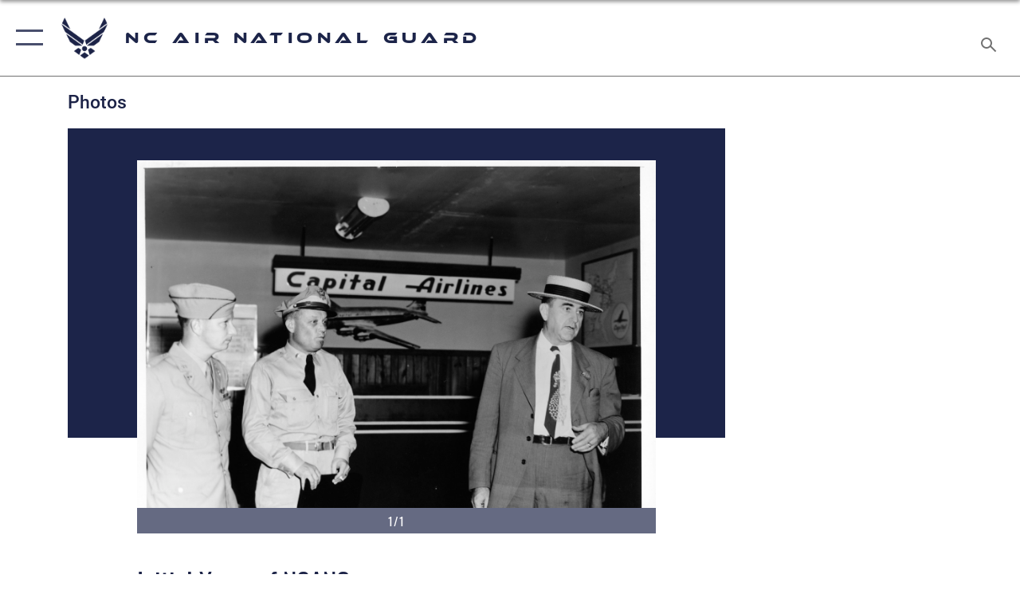

--- FILE ---
content_type: text/html; charset=utf-8
request_url: https://www.145aw.ang.af.mil/News/Photos/igphoto/2000865186/
body_size: 42639
content:
<!DOCTYPE html>
<html  lang="en-US">
<head id="Head"><meta content="text/html; charset=UTF-8" http-equiv="Content-Type" />
<meta name="REVISIT-AFTER" content="1 DAYS" />
<meta name="RATING" content="GENERAL" />
<meta name="RESOURCE-TYPE" content="DOCUMENT" />
<meta content="text/javascript" http-equiv="Content-Script-Type" />
<meta content="text/css" http-equiv="Content-Style-Type" />
<title>
	Initial Years of NCANG
</title><meta id="MetaDescription" name="description" content="Left to Right, #1 Lt Col William J. Payne, #2 Maj Herman C. Schoate (Unit Adjutant), #3 Gov. Kerr Scott, Governor of NC frpm 1949-1953. (Photo by NCANG Heritage Program)" /><meta id="MetaKeywords" name="keywords" content="145aw, ang, NC ANG, North Carolina Air National Guard, 145th Airlift Wing" /><meta id="MetaRobots" name="robots" content="INDEX, FOLLOW" /><link href="/Resources/Shared/stylesheets/dnndefault/7.0.0/default.css?cdv=2296" type="text/css" rel="stylesheet"/><link href="/DesktopModules/ImageGallery/module.css?cdv=2296" type="text/css" rel="stylesheet"/><link href="/desktopmodules/ImageGallery/Templates/ResponsiveGrid/template.css?cdv=2296" type="text/css" rel="stylesheet"/><link href="/Portals/41/portal.css?cdv=2296" type="text/css" rel="stylesheet"/><link href="/Desktopmodules/SharedLibrary/Plugins/tag-it/css/tagit.ui-zendesk.css?cdv=2296" type="text/css" rel="stylesheet"/><link href="/Desktopmodules/SharedLibrary/Plugins/tag-it/css/tagit.sortable.css?cdv=2296" type="text/css" rel="stylesheet"/><link href="/Desktopmodules/SharedLibrary/Plugins/jquery-ui-css/jquery-ui.css?cdv=2296" type="text/css" rel="stylesheet"/><link href="/Desktopmodules/SharedLibrary/Plugins/tag-it/css/jquery.tagit.css?cdv=2296" type="text/css" rel="stylesheet"/><link href="/Desktopmodules/SharedLibrary/Plugins/SocialIcons/css/fa-social-icons.css?cdv=2296" type="text/css" rel="stylesheet"/><link href="/Desktopmodules/SharedLibrary/Plugins/Skin/SkipNav/css/skipnav.css?cdv=2296" type="text/css" rel="stylesheet"/><link href="/DesktopModules/ImageGallery/UI/ig-ui-custom.min.css?cdv=2296" type="text/css" rel="stylesheet"/><link href="/Desktopmodules/SharedLibrary/Plugins/bootstrap4/css/bootstrap.min.css?cdv=2296" type="text/css" rel="stylesheet"/><link href="/Desktopmodules/SharedLibrary/ValidatedPlugins/font-awesome6/css/all.min.css?cdv=2296" type="text/css" rel="stylesheet"/><link href="/Desktopmodules/SharedLibrary/ValidatedPlugins/font-awesome6/css/v4-shims.min.css?cdv=2296" type="text/css" rel="stylesheet"/><link href="/Desktopmodules/SharedLibrary/ValidatedPlugins/Chosen/chosen.min.css?cdv=2296" type="text/css" rel="stylesheet"/><link href="/portals/_default/skins/AirForce3/Assets/css/theme.css?cdv=2296" type="text/css" rel="stylesheet"/><script src="/Resources/libraries/jQuery/03_07_01/jquery.js?cdv=2296" type="text/javascript"></script><script src="/Resources/libraries/jQuery-Migrate/03_04_01/jquery-migrate.js?cdv=2296" type="text/javascript"></script><script src="/Resources/libraries/jQuery-UI/01_13_03/jquery-ui.min.js?cdv=2296" type="text/javascript"></script><meta property='og:title' content='Initial&#32;Years&#32;of&#32;NCANG' /><meta property='og:url' content='https://www.145aw.ang.af.mil/News/Photos/' /><meta property='og:type' content='website' /><meta property='og:image' content='' /><meta property='og:site_name' content='NC&#32;Air&#32;National&#32;Guard&#32;' /><meta property='og:description' content='Left&#32;to&#32;Right,&#32;#1&#32;Lt&#32;Col&#32;William&#32;J.&#32;Payne,&#32;#2&#32;Maj&#32;Herman&#32;C.&#32;Schoate&#32;(Unit&#32;Adjutant),&#32;#3&#32;Gov.&#32;Kerr&#32;Scott,&#32;Governor&#32;of&#32;NC&#32;frpm&#32;1949-1953.&#32;(Photo&#32;by&#32;NCANG&#32;Heritage&#32;Program)' /><meta name='twitter:card' content='summary_large_image' /><meta name='twitter:site' content='https://www.145aw.ang.af.mil/News/Photos/' /><meta name='twitter:creator' content='@ncairguard?lang=en' /><meta name='twitter:title' content='Initial&#32;Years&#32;of&#32;NCANG' /><meta name='twitter:description' content='Left&#32;to&#32;Right,&#32;#1&#32;Lt&#32;Col&#32;William&#32;J.&#32;Payne,&#32;#2&#32;Maj&#32;Herman&#32;C.&#32;Schoate&#32;(Unit&#32;Adjutant),&#32;#3&#32;Gov.&#32;Kerr&#32;Scott,&#32;Governor&#32;of&#32;NC&#32;frpm&#32;1949-1953.&#32;(Photo&#32;by&#32;NCANG&#32;Heritage&#32;Program)' /><meta name='twitter:image' content='' /><link rel='icon' href='/Portals/41/StarFavIco.ICO?ver=fvDZRQdzSQFbaMSYomhC2w%3d%3d' type='image/x-icon' /><meta name='host' content='DMA Public Web' /><meta name='contact' content='dma.WebSD@mail.mil' /><script  src="/Desktopmodules/SharedLibrary/Plugins/GoogleAnalytics/Universal-Federated-Analytics-8.7.js?agency=DOD&subagency=USAF&sitetopic=dma.web&dclink=true"  id="_fed_an_ua_tag" ></script><meta name="viewport" content="width=device-width,initial-scale=1" /></head>
<body id="Body">

    <form method="post" action="/News/Photos/igphoto/2000865186/" id="Form" enctype="multipart/form-data">
<div class="aspNetHidden">
<input type="hidden" name="__EVENTTARGET" id="__EVENTTARGET" value="" />
<input type="hidden" name="__EVENTARGUMENT" id="__EVENTARGUMENT" value="" />
<input type="hidden" name="__VIEWSTATE" id="__VIEWSTATE" value="5bRahdf4fsp5B9lQWU6lS4zF79j8GWkOq3TFoW3l0joHAQRwMv7sfODzVz3v4x3WrsSefiNI+2Cx8fAiSGwppJ/DUpUpYYdqrexFrJtz/p0tPyNzB8cAQll0r9ioDAzH8JJSEuUU+fg+Jqf1zLWl8NTQLHjMiGRrNAz3OBOwSw9jgcCMb+kSFTLx6putlJ0d9C293IBg21Gh9VNrLQLzwLJYDOJYXQ5s1xitzP32Kobpd86r/TFUmueUxlPUuRrJOz3EVEnGfUYhkFwcPn2gA8DRsB94a4vYq2UDStnWtoWqbaukoFGzCEGrOkssHx5HFotdGA9W7FV1Kyu+UptHuaMvntWcntq8KuU55ytFHYe/xaFgJrcqT4LqZJ1lmKRcfBh2n+S67MDU0Uuwhpc3l2y0RBrIgj+pdmanGFe3Qx5+NMqQtiHF3+20eLOq/SYhJoGOnKuEjg2+eDsxWNR+KqDTmVALfPULlL2hrhzkbmIny3zAQiZnhT2bfa1b3wwXjhkz0alhdgUuTgddpeBkSrrX+x8/wo2uQBeClm9gJ2PQkcx8qXXm1ZxYjFuuV8NyKLDSLOqS1zFmeiUYSgkTCFocHZXpsvEyvb0CuaJxSPh8DMTvrWYEuikLWH9ODoWmde9dsL8nr11F8l7sFahW3topTugQmTgLET9Y1UpQ4eSM5b4Is99143xxHtOgVSPmMEt0WM3o/Tk7IThBsugUEmCe2NjKNlE3padBGq5G4jTRrykvneTRoTkgTtDX57VXTFVUNe8F2apetY8b+QDGXM19btkREShOCWuvNJMooc3fxj4w5JRY+w6SzYNkP58WacFJgWJTJOfgnYS4QThXvovvliUo/I3vKH7JsnQt5h4OxzCs3ceIY5bzoMK04O4dTqSyW2fMA+5wCQ1Ze2e0Rbx/oW9xbeZsZRA1ZDmmEvc3M8iMTiTpt1Z5925H61zx6HUbiK48JGqNaVco/17ZnRk8lcD4YWO8HJX9p5ABGD/KJqz7VoZB1ew+O5D8uRuoXNbRsodv/ycFJHrvlPQeBDNvTo0H817KsFn50/laSBo7jRW0oRugXoLc0vhHm3fgs59vdaCLZseMU0H1tzMmoaXfLjjkxIv1XxhGbIT68GFn9o2OL8vrvX5L00tydCcLE6WMS5veIf4MeBxxCn2gilKZrG4HaxjZmnXBiz3XmSxGgQGeBe+MJ71wONPwmiMcdeyBQShdMl5Cnw0IFueJvv/PHpVTJ5PFhShx3H7cqlBQPhR0TpXDL6DCL5YX/lgrcBMeW/g5nI34TuANO33jg084/DuMkJjB6mm9uQDLxkFqNjY8BFw8v0Jubg8JVM4r0VvA1AhJfEHYTqBauibhMwVnxaW/vfbyUSD+6MZqvPuM1Ja48DwFPvd7fYGFgnlfw/ptRPBLNtBOSp0wn7QKditnYTECUd2D9jx4lj0Y+NQLeGLeHRsqyLjIG5uPrmYhVJDqfWYaBABE1kZWV8Jfpyuh5V/9DLGFX8UBaetBR+wFQFRi+UeT+PWI5n9+H2pS05eukuRbDifz1gyXRg7HphFSw+XwnsnULs7K4VDnETCU7Cy38PMisP8e3+p/3+ejoOQ4/GxwTLpu0qACeYuytaMSXTIsGIlq2dFSsMdFTcbhDWZDjYFu1dMnWvyTLm03M3mq2zd8wxJ51zo58/yhG+H0tP7xb+Q0z/ojRUffetJkDyz2os0bcvVa89pgHok7FVhLkGKQ6AX7KsMUspU5jZOXEik8+qYJ8CdRlKmPWtX3oPS8s2nnbBcRHw/+IRwhfbQznIyoqX6e1gYp/YsUW1ubYlD5YQRc9YMZHRSkdb5EFtAd8CscaWRB6UCVk9eGBLICN9LCDgSYyxhnfhzD233rK1SD2FpGe87WwlbHK1TkId54xucJdfUsAp2DXQgCcxT19W3pcJ5Byy3mbQPFy7QGMqtHa/2dv0pxfKPpkKZixZGjAU204qKqUpOZQtkYEYGtV4fd48c5FEUhHKWdUGMi84v+EYq6ODnGHNh+M35OPIjXU/tdXRNrak0prXqiY6FHQoKDWEvnPqsaBK+cd7fKHhM0eCICEd7osrJEgFqo4l0gxl3ts85fJN8k/M6VAznuRzwzYiewf2scfj5lIasm2b904E5Oi52tvacXoD2WFjmAMm4WqxC52XjUr1cqYjZmQqP/9MdP+Y1YJr6PdJBzvrrxXqRHm2IUDsHiISzq/1tvxTZ4lpsf91/spWBjsiDmbW/x7IsURjnU1MqKTGmzVaQ+myZH/[base64]/2Ur7FA9TZgee7VtVqn/WMzJQ5SOoXv/3GL4KotP3rqAzmxokPw9CMA8LHah4MFSiXvMtS6dSekM3i7ehQY1XJ1XBw+prD6HkJf60Bbh0D9T9DPwNAVRLM5l9iK+9LuEljPmRRF6Mr84RXJuhyEwQ4/nRb0OTzQUccEbsPYoCx4m3qNfJ8LH4cJivRK/NcgR6jLoOXzkAD796hzUwVtg0vo0Tc6OHcR9KrfZIHbUTQiL1iLA7CzC8diJLKabF/goQgaUVoncuXr4q7p3TeKXgHuCStYM15vR17KLIWXe9BPE9VZ2h+v51zEnEFl3kO5F1lOOELPnje1wgBFSqDDW2VO8SKLom6Oi5Am5ouW3ylzk3v9tOzqYre+C60TH2WPkdnbVXZI+Otmzxf8ZwJMAszj0vLN32FWsPreV+Qf8PJTVDnKrCT6ROA6+6J5S49pxH/9ukEjwASl3FHWxzrJFMOX/fZaLsvfq7ZLrhps/LHP9ZJiMuY5DaPtkBM47DdRMWd7VevF+2fsIdrH4sitDilxVFGOCr39vpCnSnHPS78L3m6TqWWWG0RL/RPQVlm78t7Rt0Iyj4gK4Yx7f4Uvb9KkTfDBBe1P3p2CdNenYDaFe7GUSe2X4lDZjRf4+1aUQXBtmVHmKvgvjaAKyH1Nic8Y57nhx4/VB7xCo8I5TZos/1ZcKeawr9NCY4uyoMwW6CfXeEUzxejp1WfZa990i/oL1UpDP4LNUqopO63BETNLmSHM8zC0PqME0OxEb4KS2uh5Zqw1D/gqGrmqqLaGxoPrhyqQ0zdglLfqLlz5aui3BYtkYzl/l1MQYlkiRlVgAenlR9UHR3FvMSRottE8FzhdYXuRJvtVQ289a0TO+YskMOsvwrPHXzLSkSR/FaMMB80h4SL/0vhirVIQj8iui6TOpVVVN4rYTO1SGzU7avqMYZNK5O3ZqhuAHphKPzLJm4r/OC3FYtNfExslzV5FrTa3ILi0HJUPdOcQL61k/8daNZphHePEYq+65pavbTbhfLSGdTFIgB76UYX2sFlqxl0nxzNryve3bJTLqVX5xaW9GmoY4thIUOLuqP8VrRbcd9YaR0aSNl8fxzo2qq3c4U0mAfJGYOgzQqJhUHoAUYinnDPgiT81/7vhR29mZiuOnFFyChZG9+9W8gzW19syXYDYODjAlV4/+TOKogvolfRFCrbFnf61td7KjoRYdXphMoxedX6sVX0xJmil6xoL1Ii75pGrYK1H3NhH29qf1HZ5TYYtLRHdzPO5A3u5Rcq34gxOx4l/LYwBOw062PSYrd2n/amMUiV+uK+QlG8F2ntke8L0ScJ5iYu1XjueQNtwo/BJCQuZ7PluJeYLETavbKw5HdRUTNcNfFgTU58zLN96bFcL/zVmt5Pt9t3NpBywsQvlH+IB534+r/H1e5hmGpHcThJiibQMUYgLzVpbViXTNQ+LSlfTg3mbg/E/iYfGIKUA+DqGrdjlr7F9StDnIxLiuyhCkjC1q4SRH4M3ZuGC3sKrj73ks730EM5KFeI9cVqWYsuHZ1y0J5vn2L041m4whg/HAAd/Ya1BFxNrxnlZheEZqMgy071iCe9DHgqBzg74pxVBN6f+lY0qH76J4LgEzw/kaNYIqHrFY/1aQMY2w3cLIuTJKxBIzmYByDghVK4oVjH02R4SPUQ4NQ79JDRVJIlkHoIj06haOZsxV6rMdvz8IiJo+MAIh2LA7ns+TG+rruzi4BY6yv64dPR9rSWQMAmt2THRMxywKpT7otHyFKKKUTLpagUey/mvlkLMGRJNizZdQfoYzYd8KXpgBF4JbBkyrHC/[base64]/Y1NXXmjmZWTRXVNOkC38GavS8wvM+7URJpSlbHN2pzly/ManfhgVDqhIwnnvYXRu/RhO9Xz7Z+4noumxzdbfNsaCHDwhhuFCVuyUUqm8AJ0ZCk8bjq2iI5/XeZF7ukbh+V/OElxxnepyJc5E/KzkcJENHX5TNqNo37p+DYQLqjZ9MvtB2P0QtiOHUdQKQv4s9xd4Vp0+EuhhzGwlq62kqIo7cXkUjbWcVsOcj35hPrIQMaxhwsFOJTs7WqhQ2K3uxqVNrIHiwxBftmwwgvhxaJAkMUo3d+iQswbqI+f1ljppS9pOn1hKK+NPMgj/UN8HENhVR64qWyU5ukhO0H2dirbCueDGqCioDCE+nSkPRfvRWxRcRD8loUg4wfbgIWaqeAFeuVuh+2XPvvDa6PqXIKrYi8Mxq5Gb5OS64zyrL9xHtFwwIuqAfFmlZ/1V6G3VujogxQjvZd+/k20kZ1amq2g57QJXVI+Vm2mSK96jgI+qeCkXhy86PAtIGWs5ejN5Q3dpJ+hQjhX+D2lXYQ/NQ51SdsvS0PUBd+ur9BWRyuGEoSXID7fzG1b+A0KhIYjPnTEc8v8nEYQQDSrco9ZWdxQNo49L3/ZeALVLoA+CS5sYBENESa7+Zbo5y9NNzcynmk85uh3m5MXeCPKSu4Y1wSYlEH0+i8dF/eK6OEbM4RwifOPox8zZZGcHsHicbXJc9L9q7daPXVM5Gd26Ytzb3JstSWr9MANIubiXUSL2mABpAB3/ha0jDWw6Nq8Iv3dJXbyD81z7el6e5ppWLWgSUlPxOZt/49R2fBWSsiaUhBswSNWEEZLUE+hfUnHFeD3MsJ6ud5MoecFAaOh88SLnOwF/B8HINy1lRaBCbuH7eTbZda0K+ar8dsdgvxxeDuG3eDWFmzxmwYnGdRTuTElrtuTj+fGAQhQ8MIU3SmBOSMK/JaXzBA/6GrPjuL/[base64]/AgEhPD3l5YNff1KfN8QjzLGGW4FM3tr04LZY5ulqYypisrgoetnr4XZ8GeovXtjh8s+ri/EpMiLTpJtiV7AfyoUvEVThg8vcXyw+hu7uWOhfU419tSvTc0fHfu4l0GwcpsPb3zqzFQESFbvAaKO6sTLC4DKLEnwYwxha1nwZzYOEL87zE0eOnyeXT97Hw8pJUfg+/bp1cGWs7xY4U5z+3FIf2AaJ2OX0zWKpugqtRLb0yf2bxtHDNRKi/7gelBn0p8sfanSEmO+om1rdBv2T/ebLnBqQF+8eM2IBvoCUfqTSVlCwGVfYWr2PEQ99/eXALKQBVk6nDctprdG8vPU/Mz3661mjiU+33J0GXD3d8t8EXqH9T0Ua+1jNGZ/fDCQubMFcKpg016VHJCV7DwcS8ahRPgMkDzPMp29vQwMTcbOKSpDU+1voQMJQay6RDpzUXSeHKdWd1Mdory/Nps8+NBXNXWLt3Fqnz8WlCoBfwEuV729zTG1J5/vqGA99GD15gz6GBpkdOiI/MQKv0h9bPCEMOVSTCtcEyerQUdavo5mcEDhkL6xSCrhxD/L0VP6MSkukkmtGDAhuxJXAqtuclSLKsIowxWULWui9LhCoxgagw/f/v8df2/[base64]/1GqvyYkK8O9+zo5grpeICMAJ/+naMG50aEQdOHSlhUlwdhUpzN842+NzjH7KVTrQZmdDfm8ZduhtOeQMNq98TKMMYkNoMJyyNTzOYhSr95RLRN9E16hvOA4goR+qkulQ9b/Xo+YqXRZ2t14mgS8ZeOjwCvqoVi75Jv/wAn6WmncaFCqqVXaZdGAwl8sO5CcPmv5FXI8LEVZ1HuwqzMapP/UMhB60XYYKmG/N3H/vZECeEvMSJbJw/[base64]/Dboc199+PtZed3YE6mJpUwlBqpoGuw/bg3aebgHf+133H+Eo9lEjNedvqfJvs/MLQ8xPKk3wbwWr1X4QkmMEO2JyoHbdEfmEuSKYN9HbNJJopkYso/sYZ1Cyx3bDbPR+3F/uFBgmtpr21FS19O1eeFW3kyhegT4V8ux3xBMvC4qQeeiqloBTcdrEmoN0qjWggBA9zERan3crm5bsEVcUG1iNd9zOOpmUUVnMccKFoIDBXT9yLzEFk2gorsBZoAR+Hy2EdsNx39a5npN2Acyg2fLWNq+2m6g4HB9vBD9ngmc0EDkkgsAXQ7kJACr2vkFP5/BIllnPrm+uKDwTRO3dhG+mCLr9uo34IGNmE5w36oUrlIkPJkpqPSw9DGG5HkL4Mpx6ZK+P3zVkI+h+t7j+4Zdy6PEmVZU4tVhb/VC/VEDQU0KaCGl3Ag0SRX7HDg/5Jx2FUJYB+dx9FNblZDTGyE0UyZtyKlgrQmL8fHMgIofUzygflQVX9jmV3Bd8bO7uXxKO+MQqI0Fmg3zCJ5zYouJmCEQUhRabgSvi8ahADczxtj1ihz21E4Nzx9LM0shQAAxLbxNAfD2UVStC+3BUj/JdL8Gv1RrrmpSJHh//ahSEMgJqmeVlovuJPkMZF0MG4SXcAW7kETnLIVweUE02/ymoj+tlLuG0q5ZPB9qfk/Yq9lefEtqb2e6Hz3uZl3mO2Ah+7vtJbKoWYxrOSkTaFioRvBmlbEGy8acvxtYUhOkRBo1vW1L4tUG/CcV+StZs33Xezf3CfnOoqFrE+hf+Kcy+s2LhhncTnUsPGR3E/8BeMBCIOj5iOBM2IA9CnEzEtWvdDT9iDGO7GLmm7RkkBHN+4UFHvwHtIin2C/6cCregV4zjsKj3CRjTx7OSPV1uO8jci66pSXH1j6y7reNcFYU86QqwPqsX4DNwf7tCZ95sJv+t5GCNyGKMFEFjX7HTQJgsAiSEFJPk8aoxj/fBP8ErzcM9UimE2nzAyjDeFgoQJZqiAOIbyjxzg3hHFcwGDSI8XNd0l4nr0cr1GgSQLchogCa+min65bd5vndaBht4xVwcsDUa0rYORW2Z15mfA8XxvbbZVJpQbmLtXCCh7WDbxu2wzmL7mcZ6Im3EbgRObHf/rXiUI46XAXhrDSszIZQsxuzxGXffdajRnITqMt4Yao2hw4fPLhr3uH13taOYMmWgSr5+AGuiiZEMpBmmttB93pbe8qKYz5SToJigiT0kt+EhmLeo9wuRfNL10X9wwy1nLkwkdNfuKc55kPYiXnnFHfnUvrI11KMwhNJIA61n3qZeP0zu1Y3wjRHu5eoO62SqyEB7x7x/Ai/6c3uAxhROpD7HJ3YesE5Rn7QNFSZ3FT7LnE0wBei21TccYjlcICbifhS0ADS2/xhA7ahKeebJ2satBIb4/NJpGAlBzTCRdrvvqeE5sEQYEGBkcgmFMHu3cVCYDDCGrHm9o5NI45W87EUyH0H6PGJ//8hxEexAXWGbT8FF92qBoD8s/KimAhNUKCQ88mDTPqLWy/D6Habc2QmcNHfpfeeA4cEHcRzAvCBLkbp5GhIwXECMnFa8al3XeBeSX5c1e7+COEhpIMZQCm1iDlpvYOPeLoFv++tKzF3DlBgAqhq6s0nANhmEc1hjMI4S+YnTnwwMl1n0qt5IuTHSNwo2RdtxIcdbqP+6fGq1LRLgYxP0r2pzvyf0/ZISLoxzdiYPZzxZXgAZzV3Sfd2QzfTEdwPHqH/lIi2GtIPYkx4V0milfMNZ3FjSYaY07NR+GVtAa7Q+OpVPItHoQ3xIfPtvJXLZVi4Ax3RHwwvfKa9qt7rXaecvV+G/AcWBbv4RzCVPr0GK3xiIJQjDWD/opnUnMjBbRfbvQWMhvP9XIdpCj+LtHxKx41KeAfTiIE5yKPbf2ga/ndj19gb/ixMjddqgSGkPf3jEw/4JwsGDLpGPkubUVQ47rXJqaBmdjHsXfJ11qP5FScEZ79WfVloFkQq8voz9du6v8X1tMmO9o9oz7gYtZw4v4mw9oO69uAPmXNLvdBm2KKsCuDAwhrV5hxUzXsP/UsX71MKWFP+7QcDEYsTNnPuzl1Pw0aFAUc4+IHoDaNKapLqCOJFKYOOyTNatuIyZyGzAvSXcLD/iIH/tfR2qv+LEFx0EHUXvE0aEZs9pUW6dwdc4DPtvdOQ6hxrm3kZWaZttvpJXGGrbCk8AjCTthHhzwcCiUZt8GKJMHKD6zYuazLkasP6pkjkKZ0SIaO0tWnnu8mxz/hKzz58d5lvXOufmOSjRhr1GZOkonJS4Syg7H6z38CKbgMlCdWB/tjDxK15jO32dAoS3Fxe1tlQz6E6sx6HaO8MbCEcdjAIV18Xie6ec/+e0+elybTG8WvFyDl90UQkWIztp3IIKJV+BO4DFVNUuKjY0Zwn+RMATB1KXMhiaU52IRgG96qW7xZyXkkjTtPMqS1VO/dmPI1MJORo2C1x+sPJPJ77kVs4Uqp52C1xr7FOR4IFIz8G5Aq0rY4yW4FO+jq6iOYjp4YwYR8lwtaMJVLe1nEm4gPSB1yYEdjmxRWFStmBIIxzunOCdeIsP4Q9ZmQqmcfBeiJ3qKUyHpyi9i9umw0aoKjX5RyZUXP+3b8kURl41GyQFdbATuQ0ZFcfz+K0axWer/qydRzvqbLecxP2SjZ6iATLrBzaisqmhYSijmmS0Ad2VxfUPPa/STl3kWnykfGAXR0xTaSALeMD/GxJfBrLiJO/Q81JowYgE6H/YyoCDYFn7jvOhpD4ox60/RIuT6T36cevro8Skm4PiUaWCgIpxP4biG3yc1G12qAAl/XOj2Wg7LdJnXrS7Add31IWJxR13cOz270GS3/sd+RKPaB/hE2Vfy6EkTib31kJO7AhTht84UERWxdf4rzQWBmLnpUmohI9sXlIH3hCVFd/[base64]/H/iv8s77Esc180el1xpdavoNV3fc4L0+fiVRbZeOIhhVIrHWLaX4W6mskC+AMJyQWkaWIkn9X3l0VI1SUeEkn4kiXknFv/bVd3UvCa78OuETj0vfre7ZnlejmlVBWefvzqIGhPLWkKRuZ1mLYWmFfCCBL5phcb/SP5xVLbeQnWccOWh7XTgAC8M6aODjTuAn5e/jImSXVeZOMto4q7R8Yayut17kH7n/Dh//[base64]/VuXWRrQyP4T+Ynf6NIBzlQ8SGNG2jpktWF0vpLvydBKwGWzDsVPkQk/UU8TDaXntXa2HuKLdXH/BdaMQDoXBFwsauGruo5fu3LISdfcr+5wAWxW1XjqKvKsiQ9td6mBWYbv9ofz3M2DT7JMO2spoKo2eUrKBu+27lfa/+/4DNhXgKhRFPZ+fzExY2DNwsSYwapSyWC3g9KeZ0BMqmftty5ND4WHywVPe9+UUmWMn1qgOlcAc4QwUBwqbcrPJTmtbAR32rcqWAyj85ZSS8sBfk5JyuuTFY9YX7HHla3RWcdnGokIOjPx4x5E2frUwVqw8XwaSTj9A4umkQG85q4YLXqv0cpSuQdk6/ohkylg5uZGA6/zjcDRwH+oqLPtk9yN6oZ8esJ6jJR4JGFyJt3/tJAdq1irkkt6vV29d9wi8xA/NMjciGZ6B/Iqvr7miKsJtfhhKALPd8bWLDyJM9y3g6AoFnfPF68A0Xi9NLJm2b5BCAlMaJs2sra8BQ6HXgv0vKBHZEdNIfm4X2U+oAGGcnqTF6VM7xbANc+mVGAOwYLapGCoHeVkU6eWzpbOPxcXh6h544cpPxLfzubLDXKqT4kFEfirsH8VG2BwnMrXiT7+LL/qr+q9TvA+HaDbjWmlGBkvHmhT/aqEwrozydzmcOW69MMWucfIOS3mPbQ58gvCIvdQQRvkIFxOF2WgNQhpybhuZMkERpPRZUHw5zwGyN6hwmngLTiKgcGGgzzdnnGdpuoifm30EJLrbYLdO4XOvC9z21xOcBvsIU+UtoX/izFkJZfWkyAQX6TZjXavfuLikCvgND3bLZG/VOq7HKR7tdk7sECDV+DS1MtB/7tmJmCYf336nmZUf44gKTZohaLp45QdpV4um0Qjh/bJ7NnrytldHi3ONCUA8csDUXzARHKdvLsPLkwBaPKIGVEQ5UuMeSV/OFETOSZjLAyOyIlZrh3AfZTre4fmkz6ye7rXaXpdMTzXdOArewnZ0D4N4NKL2lgKS5o46o2dkH04F/n4ajAtpoJ1K06tPe7itTpDbWfO0Uf3E4tzfFgfcCns71xLOyKD8RGvgUd3lVqbDpRrnNSGggE8BE3cAbvpQhgeLIC2VkcHyoE6GmK+D3+sGdmejIXYjE+UwfUOsgh5+9u7GnXfNXeMaQmErWXjQ6LUvTA67X27zohaCGLHhZveGaYxP8r/mnKnZr1UrQQzYMujk+QRaBd5OJ/PNYp6xY+XNpjyNNwNQQb0flrC7dDlUpvN3I9TDojAz6cF9PZZY6l1O95Re/dWpA6iLZVqpcRqsJ2p4ioEyJzN19ncvG1weBG6aYLGYZ84JymRgweQ52N3wsfrRbF3bk7siNApLIZk4neScc1Sn3h5bPnYaIid10LlEJXKIW0Yjg/ASZSIqFjLRDATi9M0zEu13oJR3nJ/pbXwzuSVjBudT2eltwGZ19FDahes+xPLOcc4Rv4DLUaszjaSRFyOIKAk38KFfF+nQRaB8pBEBLO5RAdQHoW4XCOr4VKVpHRDnqS3NsJyPOhEIiD+IiNoSMYk5KcfhGPAGx7FlVWGVbAQUlVtOHAKkrY5TaD3ee2eJLv84TbUtvv/[base64]/R9n0T8zcYEUr3O/iOM2D6aAgVU75611l2aX9QPWNbZahplP4yGnSm9Jm6JBo5Lalbe55pyrzkkqW+oLaTznjVIr3sRS27xzrmomqwqqtVfrD1382O5Y4GVBewzWdlrRIvb+SPSOTfZhosjenbwv0jCtwbz51eEmL7FGAhCFghzcilFIl4liAnanon/D2V/tovybDjXmGaVSauj14JdzqiymJNr7g987nzQA3+4yP+TsFqKPUoZusRLf5/y8aS4S5pHJXPpbkub4/EoHaDcYoqxEQjVSkA9lzWfioFr4LnFO8tfneg/WRpRVQ/7aH3q8LNqsOmKTvcG07bFuvZNeQESngbUrUAStaM0s/rBylwmhtVgJnjLRqJddJDueR2Vcep1O1BXIi9tr1r3OV1YTaMj+F8Bc6b0hGIVCaTI3G5f9KvkgxIboWvUjk+Qa1wXIAWisYnsZaC4pDW0+43f/hMg3CZr1oKpDVAj6u0/mWA2OXSmMTOXpRWgqxgkwnOV+nITHV8irTNjCVf/jTdey3UVhxflAgx8J5bS7++bm/G/8VUNM5SNBoVkAJHYY7L9+tR65MI4rBPJi9ktG/KaQxKnMr8Kvd42Wuy2QGbdbjk2geoUlv6HNOieLO/48njADHoqQVshGD/jasIsN/ZzoZ5PP/+kabM6lGKds6z/jP1R9K+/TVtIMfhN6tDBShpx/+qHU9ztkoxmbcAuhEV/MIuXHrfJjgM+w8dRrSydCUy1sxUuqUrbYvK1h/JYqwOumq1NdPKgUsrukpgfnipnWoDlk+iX21nB7Tkdut5mtjtZ1tDMK1phXG9S5s/EmlzQrtlpnw2qPNvhlQu+ljbhQNJeTqlyNAzkiwQVsXfS80SFKYEPmWFI8aBJwvoYVxNsj//KmKwOSa/+XsatYRpiNSgpZrjF5JphCR/1WcjpE8nxQROh0bvVz/Qzxma2rv6Vij6HyCH0rOe0iEbnISPoAzzsxb4EMMoHv9yjMiVOTrt/8YCC9s5D8aw3uvkKmuOHEARDiuEvPGrVHK5+99o3IFYctlw6LQAal0J4ty3K6pPVtVpySJ1ZxeNgkni91X8Oihh1BZ520UYnKczTH61lJ2Uqr43NHVyFXYTynJZ+YNWB2YWNDIEMkWzjYQ6E2fVGsg9yu24QR8v/WayQA65lQJH9p6Lzu77o71tnTyJkqx/DawV+XWEEFZROa7tK9OI+hTW2OYlH/JlEkejkgTNkbRWiPFBHY95yWZ/TqLwXogC0pCT1RRkFvePTzaDlH/sUr2PGwkZdI2Ix9n4RvHoOQuWpKPWBVfV5Uk+nX350aEquk64zMSpWbHXgoOiqJV740/TJSJBBv6tKFaNmcBbRTIsiwose/ClntECSs4zLXdJigJDcJFa0mxSyECJ+TwMMa0pzT8yVeskornbamRLLbeUJFXlc3+RX0vFUchx0ZABQ4/s3BuK1d1VtXvoN7gH1RleQAaJ6tAOdIdE3d5Zmo3D7vzVnRxIKPsM/SPV2fbdT2n/7YQI2ks7BT3gRGrHqyETVy7mZ9hxUiKUzJNgbnQXAeLM050hldpbAUsnryx2qOki9UIEcMf3Uxqs9Em2BmRhyQX61adn/dpRUy2ABe8wEXP6fP35lJUi/YCK70SdMxccnT+FKvyKD5FAxWzM2yX9C0XBsnQ3DO2eouRyeYZj9b2suy+d5PK2fXqpRNgWxWAb4OSlr/0I4lqp/npB9q2z8U6EnR+Zx+gZUfKVB9OOy+iY5Jo87uGYuw5lf6xP23Vrk9t+icrXbJqFk5AjjLpFJhTsRwWvHd9DdqzJ2wD8nHGYWfCTHN4o5DH1eupFIQwGW5WZSitFI9Pfhc2LaZECY6WPqSvdPCGkrDyYCWkaIS5UdiewBOv24xR/Y4lCY96vlNVExdfrKwpF/h0cf51eINWxp7bDOis1ey2P7PTKJz84lFlJoc8Mjn4xV/u9xnI1ikqIzDqF2Kg4Ai0i44BMjmxSUhy4F3vJGIaKBWKg5EuK48mZ+E+l2Tl+2F1JA/[base64]/vyVxTtu1y5fBmP1oR0f1IeKNJPQp4kCLTnjx6JlMdajUx/FM/qOFN8eA/JvEJiYlbWGavJO2/RHQhbY9R7KAmIMj1DdnlNZ0TmPPKO52kBnpsBsJ1idlWqja0+p15KVpQIlf/dZuB5DCE+aPI3XIO47uP7aeoN2gLJREBnXhpiAsvIsOziuofdMD1yqsbRB43ok1EVFv/1uyZrISQZ2PRnB5CakamhumqWJPdPcMqDgNwLtDCmsdiPlQn391hSTAHn50GUTEbmab0S8qW82jOXSWs+d5zlw5Qzhu4/riFA/ao17WqKvLacUpitSNrGn+9ZHGA6Df8Dt2KgL/fYbk8yK7Dkhm1oN2hi1I1my+I0oX3lAKu+4K4dvMlKHsgMHCVzkn/6sPzgWKtDQzWcCW1DzuWur11S0efINbm8Zi/tRtEmXlyrD00AFHbsdoYBUxvVf6cgPh54VNg0KEVIeGzSkMM0Xa03LLrFUvr2bXIOu+i2T2vI2xhyyOF6dzg3NcsVSaZib1b6u0liTWznW8k7CAsk7xCyiY2BME1T3tBBpHfLBzzi5dUX2UiR/nSjJgYQieLBRLMlGb+16eC7W/ajNyHz6pdc91GxxEROhMC7dy8U8BA/Tbgjjp8GuuSx32+UgWSc2anGvUSw5n7AlnPO+eDIC3VQaX5EefzqzitPnORNmyjomsMSkhx/nCALxfsCwQ6b+yi/oBLw4FjCbKq4q0hmZpLdebw0GDkt1/mdjtcg3pfrxkYBAtKIRSxUaeW0APFeUxr/xXFs5QkmtIrQA/RfQ9qq8t4C3yOFmd92ZBemyQPEcdXH6y+j0Fm4Un/RxyHuf0+Z5tgMBhq582YY2i3gs2wM6AxPVDGTutdY4IGegQg9GVnPAL8ie16UgHXohIrWSpRtHp17jlYHqh90jOLGBsrKcT9Jbj83XxM1mGC2fhnubqYSa0noyLb/+rHIgxkE4hMix19L/0BCTcuvpBRHZ9mto9BPjt3Pru69top0rE/uFuYWWvwJu5eTCghClj8iPZRp3kFC3VU62WMZXB9y97geY0jDiPPt7gY8z1bVMu8cjMV1Ijl5Ssd9yYiwx0MsM2Lg+00zD8q/x6by0EtQBD7Z893aIhYXAIgMXj0Lv7kg7asJJkhhViP/w3LQANgzgC4G+R61yMvWt30XmlLB8HlV9mEmkGkKEU7OjQqf0BnKOFrkhfM0z/v6xER2NsBvW5HBx4acE5Yu6XtaFMHC29XXOy+jxl8Cri2HI9Vvpt1D/Ye0ZUMW6w/SF14TyICU5EA/MElLINDNXoUZgVJanWvNFtrdQMdAvKyVt/VOfrExjQugwyid302n3XuKUEz5PHV7t+JLX/az8UeDHCChdNuLuRUed+sohJImpq8T9xflSas1Ix4EYho82u6R/jYVAqD9P4PoyzUHUk9jMcNtsI8n3YPSyP4jhCu2PCRCWQCsry9fYOOhX95fwr/6dVeMTJqbyqu9vGCTdvyaemgs1lB6ltQ/tTHkLLGKxWOwz2VpljUjZL308Sm/[base64]/qooPp0K3TFpck0bk7qVdON+92qJ/+u7ABlNH27wkm1X9knDDFi1kAYD1XmVt/eOUva4qOkXKuPoiAZKuCJYrpgXMbpeufb/tRO2A+qGmN0g83Efj0qzAqGQGSOYxLbqbGORE5a3e1uwWbWdaaQesPk2coNvAMidlHl/UG7FtpQskCrIMfjAA3SIcixrFd8UysFnG8p0m+2xc8O0T3qoVJ7dWXq3H4CZDVRWVytIv09Q9Lj+Xvc3fkCvZsHCF30wp584hyU6D+XbBoUVtzJSYO0sEkXLr9PNl1i78QI62yEBA6WwH3g7yCy/0YpA6MwqrPMFIZF7L7BaOVwA4b+8hHpu306JdZ9pm9rOlFiry3S/1G/e3F0hJ3gxS6Sbk6Sc98eATW2rpCUoEtYrz0HPD80+2QypVNyG8tqZHV/kOUVkvt6ZTtljmPsD598mHC0tdC9MT5y0/[base64]/Z41xyeJws/ONJ4ISWMTnd/aMjubzoKjMOo219X3Y8q0w38/[base64]/T2aBE+/X3saknLTmJW2CA8xCqIE4m9Q3Pj3B5TE6uyw/68G7L5hHVWOBRrN9e1nyPGfe2RHDHPD47/sVRrJxUn+WCvIRU6MTQXrdg4LkujxMwLSTprug//[base64]/[base64]/[base64]/+UFAzp/ox0kX7po5xMpEquhPa3Ox4bQ5ux4kfSpo49jim51eEZ8c+dKYaKNVmSUT2zlBCcDXsaBtdPaJYH53J7LVFAbpITHFIvNhbsNprmClw/RzdEOexDc8wBTHkodRA1M1+Z4HHV7JFjKTBmwkq962bXfoawb3fAEDsIx+e2FbwkNGnQ5f2t8QFs1G+xBe+1by7WTVAiwLlSnZp9fkQ2W4YR7mHg69iPiyeLWVoRvLRg18l5FvFITvo093UDFoPyfaTBQaPVtIhaH/KsGwABW5UqYym3UZ35U1/fPUhhFM95pigka81vZMsnEiUIk7FUcRI37bI6SRt9Usp9iDD2xhHOC221QMIRiHO2Vu9f/bW11PXPZRUwrn/[base64]/yGYNtqbqMzbellTsDnsrkKeZsGeG4BpywS7ynE7TtS2/VBhjeBuxfAGf2LFJXocF5i/poaZLWxkp0yP4lPoMhVPFrgzcDmCR3o4/+ozt1BIFyr/wV0JXt6cyqFyQgzW9vKd6PwA0GP/RTtB3QTl30dkkKqR36acz8sOHiW0JWIsm3O7DhF2W35PD3lMP+Cv6H+sxuBjUQr6gnYZdwbnxl4gQ8LI6L5yiVobsCIdYKjjSgOtF5EJKZ/L/mwtqSSejlGvbuVBXs0MkrIcwk7Tm81+RXu7ffpr6VLzDsa7MucfWGGRcgjS1RELY8j2toZIMqo7VqTPlXe673Y6Aedfm5DNYix7L+bW7ZxXI2pmoMeMpAUQY9ez9+FWgQokUjubnoB+4GOTfAivxAWynVLLPpRukPMmH1/wIFtjH0PuGvj9yDBxfBPJLB761Gj7ieLK5UVHlSGeIV9T9rnYRljoqOFMQsZOwD2SxOTOdzG0PtQqr1zaU8E3H79msM2YBaOo7Uc1OnkQ3Z6gYJi7EkDExa85255ARRV8kBJ/aalS4KjXpB04HAszbrYH1NX01l3LM5QngXZJqnqtq++vkQ2HP8jjEBf7RCLPF1DiwyvJ6acfMKvztD8pL3nEddbFiGKCWit3xwfBFh+y+Lm+yenTSTF3JyfDESS39y4wtmpJjj63UYY7nMc5pvbbzvmTFUChYBw/NtqYdLsL1Mtqo6hkIrdZ/M0I04hyzMJUpyLjfOokzY1e0Dh/Lio8p7NQWrancUmnNP9d8XA8PhL8iHUoRFc3xkofYPigSa+RGj9rzA5OBUUw1hXAYGIGDojA95Q43egUf7a6N0V8XFR3jUV/UjicAQThyfgUrMdH3DE5OiJV7XWW8uXt5ZCgMoI0aH8Y7Ix/5xd6U7KDDndGpitLSKgwREi582nArFsysfLmUl+YrwP/8ootwHhDFmPCqH/vzIury/[base64]/Y2iEpHRZQ0LfCrOZ85spEQRk46rjRx6+0OV0rIzdMNbkhKAB8CDn2Z2Us9MxgxNtU64oAtyVBt3VH0OB2tubyUvDFDWGEhQCHg65YU26TfbR97lr/+XkfyrUGgEEcf87yBsEkz/6kHhdwQCGF+XmaRKc/LhhAgNpKApbCGuqHEdN4XSnoEouFfQ/ge2io+8upoTzlR4L8uefH6q0V8UHqhckFclK5F5LXLsp/S10oZeiXLZOj+yhA/ROA0HtkQ3h8YE8Q+54IcE+EJ0IO0Ht7oCH1FFGSiqmVYTa6kG3RLBPWgtwWJ/Nf4npnC7xoZk1xxtenruMMrKLsS4vkpDK2bgjAx0uMym7HilJeE1SxeV0N3/vB16aLuJcaRPpbh2uqZ+ZDGHgqpm3MBdFvIZlruEW/coEXzLuTQOfoXVv+BSaIxQeqAgbqQcuQrDGAVo8NBBWd01sKzkehmrzu+NcakGEGx4HJ26fmHvLhdLCr7Na5Liq+SWGJ+M9ji5dWglLPqp6A0lKfqHEvAbXjMHp7M0gZmKKe1bdeA7mp9g1y8xItwiDCTl7y7sEMDw+yqzjQuY2yitS0Vdv50dSgzRdUZDe9W6p/NMxmU/clJPuyCNzq4dWN9V0KNoAok/ZRbn7+A2P8/1XZ5QDcungmic3U6JWcIcJMNv6AFrZuokuViJ9l/[base64]/AAiN1D/XLaDIT27DP3AG/9cCNeRsoV4QP1Vu0nRQ5JEz5f89M1Bf8BVHi1T3e6XI8Jl1vI6DGaw9b99R0QZnwaN+z7RumiBoo+Adb2eDes4Tv5lfGd9Jwx5Wd9Fm08APMO4gcLs9m5HI/1ONj+0b0zB3xvX8lv6SVJw5870bFsRkgaIYEKBAYzcr9m6neWb8nx6s30ni0zHicamZnrQAp/4rzSASyUOc8JFAy9wSFjBQCEN3cTMm/2FSlnDy2xOw01xIL+AqlVG4y2yvWfXVrXarQuXQa+TPWvpAqaAI1RUJVJBiFOd/bGrItCPlz03AXFCMOoVL+G2PPZzoVtRWqD19zq7hYZerpyCsV6wdws7xvKUvDC9kf6bDQwLXaYwzXzb8uI/[base64]/anBfeMa5dTcg6ELZbu4+cg3VVBL39iWPu0ml8pz6J9yWlTJc0eHtGXqUADNk/nlosW7PhFobhSSZznQyqKzvzMghcSBaNUJh5UfD4LgVNhFzonWpK5Cz7yFP2nDA7Jk2ukxpnn70U4ZqmyEv8CmziBKyccGmPUx/6lIOad6LD1IYABDHqvT5XkfOEdOpJ996bGVRbrKhwPJJWzu20Q718otwBlTLBZTfLDxq41uuXgkEejQDfFtaqFL5JPwrBcFA6+f9t2t1eIWcdJ6iZLYtQazIcdjDySi/n3fk+2So2TTDY57NOH5UpBazsJ6Xj91CxdVh/gPOf1b855KgnaM38/G/O3+pJKglzEBzM6ihGd/qSvSBTLEOBUvxGoxE4Y+zg2dg3cLuefuL32IZxdTY/diqi81ULQQbROl9SiZqqoKwM4q1H0TkuhulTQcuNyj7uMKKCfjGtj21BWUUydZG0R4E6fqs88sofCdzz8PkUTuPIu/a4S7evRLa5vZ/x8fIVQXH9GNx8IVZeIAevY2UJDmfLJj+CamYvNDYldjfW5znE0qHa2RIPxb39Cxu+tbw3EFwpvRbAAkIr4o2TTsH/8FidqoLK8N6DoMEQqmrE98ZXDkiHg9oc+WInURhqU4Jc6/RIsJYoRzybGCx93vNwfzjAKq0M9AXFU7U5Xwb6vd5hEl4bttL96+X5czt+gul3xRke/sxBfVS/Ge8uIVcYIZT2PyIBawZ3r2j1apACJqBAYcyt6PCJI0Qp28+wYtn1g2tvGI65ylNiTNuUHglU/T0Tr8IlR/[base64]/pKT2DCxRDYnAXt7aIXb4LnH9hC6tyNm8hxWAINPqUYe09gfM/ussGCkYCYl/TLvJReI3Gp56urSOmmD9uogF/waW+V7OZvWGP1XP48ZIobhU9nTbKloUmE5lPFoGRPrP3kA4Gm+ffkFMTZzJ39nTjeUiMnp3GdD1tEWrG30H2/n9B5ItR3b7hWhDvNFwe6z1hxs+4dR9XYOfIW8044ieYLX2ls4Om3PJdH39TX+8jSxZOOACUe3aRMhRBYJeG0il9EfamRXkOQXUaHohJLR0/wHppjeI2NBBzhhAnmXgoQBj3W6LmxHPkMC2X7RlN274eM9FHqEx/A8Kdg4wE7OgFosZeqB3S5zppjx1OiC5GMcrT3HZejpTXufQeM76cZfKFwS8C+NaJpUQ+snJ4KoJVFNVOhr9kUqMNSXe8fAMO2pyi23LpF4SC2uMvrWI0xadYIzPf/EV4oHww08BN6BsJfGY8fqAbmW2OwykbKICuGNsO2VpDLjfWGQYE7AkmQLcAU4OxyJRD4jKMrNBI1gFgPGz+5bPUYXTLt0d5u5W3kMsyrXiWUasGXhQ1sXXRNpFnBPuFYuGQhH+hJH4u+KI0gm8MrQOd0ZPvEGIWPgqk/MEPIq/NlIjZ8zsrwdpi1HKbS+Pf6wF1qMdPLDxFQ77Icja9vXOwt9o/M43YJ5nzKnzT9cU4wJX/Rseh7K4Ie55iztbD4S7Y6LD8ztj9++4OrAOGNZ9QtxbKIVt6clfqJ2Aj122LgdqpP/I8OlafQT2ksf2AgFkYDGZpjlYaQo2bbeXzjh8K53Xumaeaelhmy7kha4+aGne/K5TeAyUosMfyjSHqPLEZcoEJgmLF/uVqgY7LrFyhMw+BDm2Xq5UfcD4yEYF36cQeBmB9DdMUBS2/sQmqtom5H/4aGvNeH1HIWFSqNaYIDUfMof841I+k6uS1t2G4gOZvzg2/[base64]/D1pbmGAi73d00Bol8GXyoSmvH6GrLMK8W1nVlBQASnm1nhzQYBMM96FBxpMkQsFMBSdr0v0cjxRY1eWhg44nQxPJi9d6J26n2hsgvO81tKBpu/KWP69OAKR6dyW36BHr4ash8CPsrUCzaLRdTdCmVyKFSEfQCbUvBzp8WSeUPho4S35RUzCI8WP3Rtm+4lYQ1K290wg2Ma7Oe67FZJqkiU301nHhPKXZmxApRhewqHIsahGkP364qLdFF3nw5S3MG9XIxrqk96V4GCygewmzX4J/NLH11ZZ4HUbMxpCLu/x7NyH7Hy7S1KzO7YbcX1JnCwEC2y1gvvUw544VJRsZ9xmAAwwxJ39ekKHt4zpC8MRn7vFbkf4geRVywodb9rg6iQjUPeukCcBw4vaon1dnIo0DYcXiYYPPK09Bky0At8AhtWZNG7x3lkZCRAM7Unq18tKfawPcXL1aPMg/ZrPwiMzmiqOVNtM18CbqKaRmAkz+8R4clIO1ZzZdKlpirrv5xEZqafaXpGkGQpMMjXHKp17W1LqMW1bvDO0OxEDgChQIZ+9KQrSqsf28zeTPhBjvhMEY5HY7egJITJi9lhHZ/P2D887DKwFQAjqhybNyWFx1QsJIBdDCJ/+0zAVoMqHc7MNFOCLQxpT8B94wfTjEatGN06qM7mW0NIjuukenp0PSJ92OKUSu1ejDDdCCVtn/PcOsW9UJail1C7uhlJlYIKJsBez0jc4A7ADLYTawDvRp/eBfjZHpkfgjBFdOxpquspK0biF1xgDbzhWUW9b1sItggKkpx571gVPrflIo20AHRPp6mMhhsIDhvmrHuc/TwCA4bp4uI23Dz4yV7AJ0uU5n0oKi/rUy7I+RAV4XA8+FRNPRnmiRNFKvUP8n8N0qBjw3sLMt4Sdm9l2DE7+1BOU9aUEyVd0Ghmr+z1kyUJkJeqf4g2MDJnvfl4+zbAwqHPRJmhM7fLrBYq4ZQnE0LJCVi/HW8rD3ktKv1qvKIhWeTSZbfYR01B8+uE4GWQe3g5/I8IiRvDc5RSjCOnaHmKVRU6Br5FGrXhDaFPvIdRT+lAcp4zN9Hr50niuYsZ1WZxi1iZJDKsSfnzKnnroOOd8ffodIj8APFAVs6bDjr2U/OQAJZZLRCX9qGTeqMXmBz2tWzfsj0jEnDpbBcg5MskpleqY+v8JOLoLIUd8q1TqNrfmhJd648VwqazMAogLcgN+p+8yTevori2hoxV311235KGdCIzMvjF3Vv1B+/JZ6kxE/GUBinGH7NW6rpld5xnydtYaYIKL0M4E0OPW74LH4kWpVBwb88R1wMlPIMU0jXsMP/DeA2FDvYz4fFR5ayO7+SxrNBIZOAKa3VoR8XnPpPipIGTOY/4xtdG3Ve/[base64]/i5lZRcj5xAO4iV6vkJMZ4Bktdv+28o4/JrLNhvc/HXvYnr5UhuaX0PukxwRzqqn/TFF/MWip0KprdXe1ufDr9hYlHyIiIUWPAPQlUvp3QPGwcVC0rcZ5kggEk+K4M4C4TMRo4S+80Ymi1XxP6ZID4xdWd0E17Du2Xr9753iN1s8Ss7Q1GLeSttRWMAkX88/JdJ9kIh0bt/L46xEwgv0IZJkkbRxp7EuIiX4QoaQBhYq9konUTn1jk2kjXEUQCSohxBoPbdSM96N/CPrRlzoEz2OVRFrAxQL5qB6WmPP36PSpo01UFlh42wmZCnkxl3MVcy86tCAblqcLGYy2fLFNw/[base64]/DIBL7hkD6Ulvh/RYpdKE9F2YZGcdJMHeM0q0yx4eZr15PDpd+cIECF7Tfly9q1rQgbkUEJnCnPLbsqbLgz+eWlnqbt+nofszEurkVdHy5iQrfHji0tXJsP1u7+OYS96sxeJUaHhZy9wuTza5ZUGoz4k1RBO/7nZAaFt5wcx3ut/x8Q/SyYQUZC7z/5xTfuUBQo5VG8FZMwQAhbvW8WUPomf5qXq0tNnziyDE5fQt2Ka1I7d3BpwdkPPueCu0Po1zwdiYAFXwKtVg1kXjjr0FEyUdJImq+G+FtEkOY9RuCIXvkNLjakHIa18J1esQ7suQvR4/0SDKEy9yoTfg6Be6Hlq+74yKkbH69fW4O2LHabImHst64QoyXFdMQjBdzGhOi76Pr8MAeITcIdk6Hp67TMrSRFy+GClYhTNG67dNLieBPdWrQbA3LWIboG9Rd14nQpC9o+8vKVrTjTozcxPp/dlq1eg5UMUx8KPrKM802ome26gJjbghWKe5SeFeWLmY/jL1EGIb2l1eLCS6nKm2zaUmKIN4eCw0AmO4n2qH1N+gNQz4GVUfigvOjhx7X0dYX6wHo/JLJn5DU7AR4+xMbZ8ZY25JvcjRNUAQCYYoSugt8ysi+2xo4UoERTW9GW/6DcZ8YIIYSFK8B9OCBKGrRPNG8L031WkSgZd7oa0TP8ilo/DO6BZ0teaprJ/bOb4PIRVgJRLoW4K9LcoMKUZvWtD1chAESMJSoc+d8ytF1lzvSNRWIUGX8VfF4DbAPLJKIbFhLJqJPATKwCgkVoK7zH8u7Nmt/HKOl+ytytdQDwl0PSyDZ+7Y7vh/MQei4J9SDL/Xjrp17CtXXYA6IQs47Cj492hWsLv0VwVN73ngh3KXFRpDX/U84Bytk8UwedzbpfkVi2vfAw9PzuUKsytR70VdocHpTttxKUSm15ru6ZcpjgxGO+cg3g8e+y+6Q79qcdHzIyPmduaVixE7XDZFDFdMoNptAPfDhNQ2Rp9/mXBTjrV4PhdNSebgVjPp5kQl10oZhFTbgnA+TPcW96e7L7zdxnf7ryyK3Ud5LEXww1C+0vLyj/4CvglP/DZ4mPAhDVI30MOLkO+CZRDfL95N1typoDawdVdkUTNnhKx1HZQUxK2cJRhUltMwzqFO+jveC6F2rTUrTQ0VzWDochMWZ2pxhL9/wYF2ObeEzm4EmQY/[base64]/oBBDaIFsCCYiPinCG/cVPgR0jGcnyGaYioxHe2Ph73qKNpHKlpHRWgMMqyIlWuhXas6IyA27Bf+Yy3l+eB9vcuFuD9c9dk2gyCFmmlovFpVmS9GHx6F7SiQ199YekKLY7B95kr9uDOjOgWUGTD5kGhJpAPzgYUjZynguTV/HwboRO3MpfMdR/[base64]/rseFfanHkTErUvtKeCU/INBjYeT3b0gpL8ABJhZgCHjD29tgYX9PLiArxlBE8U0qkj1t6LM/EXW3AK9OBkjbr9hanXdYyo6eYbdDueCe52mS/qt/Z/XiwqCeDe0ntlIPoi3ZQWvS2jmXM3qgOwaLZu0PAv53WYMue0TiErMJcvzVsSpcoc6olgF/sjaUlN7fkSfYYAN2C9fTH7FBwClb8vCDVoPkPPayTEZh+l3BmaLsC7YVirWPrv3+zN9wgNPalWCAgeVdkDt66tDmcqmiMMtMcU4GSktskOPmNCb/CtmmGAOJQ2LQCkf4JTfk1mbs94wGhwFXB7v2pLamr5gYi6K0GUeV7lCEsj836FN2G7FcQv8OEqFhfLSQzb/[base64]/59R1GF4Ui+ZPH0oj5jsDN+xEphobJTCy9irlw9CTcK1DH7Y2yMzz58lpYkOvcBj4mZqw5GTh1W9o3IySnJNSAGUtDhHrBFoJZuBEbUlOFWAc7AOOZ3zawEQvkxCAscpHDIqwUn/dYlcDlv1nxv9+tMfBdEb3zNRTUXVIUXBPWG21UEC7V/u7G3NPhcO/K/yhSuQSY1sElhuVFfHBJc0Wa6nF2RZUVC3vCHeqyyIqKz0osYU48yB7UFzbkcsH99nYQ0Bg2ASHheper6UsX2KuYEHW5fr48iwS2MrsCJtTzpbQbnYI7b4Wv+mZMiBTtNzQn9v0jrIKj3P8SZXBxxt8w/38RojQE1Yyh65cBNtVAQE1eQL6uxqF1aC4PD1kYMdtexauh/Kdo4r56RSXid+VqFmlHDVH/ashGnzogvYbuY7mxLxFy9dfJKpnKcs1hRrCbX3DEp9Q7xyhOnjhafzRWfxQJQKXCR1qKPpgWdd2/rop5BC9UfdNU3OleDaAIlfyM11GkmK3R6PB+koY38W45WWI6rZTkg3hd06lR85bPE4JX/y9pLJvX+cz34o/GX6lqCFJPKgO86kdR0ivVi8OfnJ3e10mCQahzu68qE4HMN4Co6WzBIlW/N+kIMURsHOPsEeZmyia4glx9GVs/88x8pHZhy9lI54B4JgI+i+M1VQFGH+G11OdJV8ob1CbT/[base64]/kraF9BHVdu6wUBgHa3B3rBzu3j1BiUro0XP3jns2OmtVWKowAR2QrZRqIWVctz69dcN5WvVPZs2ZH9YtVcdqKR/qt4S6sDkDhrYpTYYV3gDT2BciGCWKyf2t+1iyubp/bg9m6VAi/VE0vbo3VPbj1C4WRfrOcKjJ7LKLtoUpISmVwyk1OlHsOC4sWkL8NsIANaRqZemMYdyKY4zlzNXueCENrI0zxGbxZNhiAjPn67Y05aDHltWB+Y6LFGgEgdHcDFsNA/Clg1mxrWlFL5/j3dURmki9UlwLy702A8ebyKOCp13ApHa1c5BKhY0Xx82KO3uUBckWAVAnhdWfApLhiMbHGrWbNE5IJUbZUy5GmB8vfnsetBHXCm9tvqLFs3V+i/pwftoMLga5KV9QLnT88Z7pubCWPJHZyuH4iE3p02g6XP2XsmGiitBV8oPMY8lPVUzR1gt7KhWHNaeIB27Ewzo/UrLSnEu+FfwPL3zW+xac0sb6KE+tfItoK9HF1Q82cHKW0mpcsfK57JaeNv79i/4HGNQCvR9akfH1NGbC/[base64]/1iIu7sRZWInGU/3oJj56Ck4pkjK0RDXYbdL0r8SJqh71vxmmbnl3jS9P0MYCICC1OtQjqNT2RSOTXIXl7iAQ+4gjZyyifiYdPa/pJonZr1spW9s1FVarBtKmuKDdQXfZKPyKXQav4s5tWFUgMk3ZxN08ke7KA6ATexLZBDMomuk+A050Ob4vN6BA54xJBLkTzmOB4oSjv1wkOFDgx7auNn28w6mL9sskpenRVfDuHNclAj2WQQyN7Ac+dGGkpi/vUo3MrfVtVB4iCNVcFHMKRa3WFi6eOxZpSXZ1jOt5iQ55ipJHqWvMDljlCwRBNqtmqr6YfLWuS/gaZ0ROM6OhmmnuAP70t+XVY/miacCXbBcEaQp4/KUV29MDAQz2g9r8QhugpLBzyPQQMngn/TxaakjlkBLFaAHSXtwpl+xIr4hlnprq2neOXrNemcvJ2JUJc79WJi3uzCXAVNLOIFnPv97MylOA93TLQzca7DzKaqsUgOh7XmLNIimwG/bghgktyCW1aWMO4NtIcQakvtL8EjvnE6f+Ip0AqDUtI3zTVWe3Xac9t0X0cQdmj4HCMBP9stIeEwj9Uo4mzdziw4m4mAweu9+UUZuHH5F0cvgdFDYYMlCSD1g2piiOpZ+CP7X9UWgczf+O+mRGiN/A9zRMtxb56Tg06Jf6RKiE1yvq2gWgW7iAVVlnh6pbCPk5TImfnTtwDSwdzvnBRI/42jmXyEXZfmfnazQF6AmSBaRrIhysgHmiY1liMYJtMQcgU5KF/N6nnJP+orYVaoqntBu1iF2ck2Y/u/SPFAx/bhrt+vsh9H7IEAr/SFmVfHbvg8AublTQQfPSZ040sDOWUq7jJWN1Apy+c0O6xD6SD2RoH3mPAmvkV4MU/PXOwlIjy0HEP5es3vTUnnqKkBR+wQd47u7yFBcG5m8Tg1y7D754XgP1GSIYp+7v1pfIh6OQxh3lcoU0RhHv+kVog56s6krHSgCG61foh6KOxi7rxdOfW6Bw9eTkWOs62AgLEDF2G3f/eRYuO+4/gNfniZElHgXKEF8THQjkG+HVEi35DeCvW+EtbscgCXNuPd86KrCAnLibKawEFYHzJlPsRRkzi7wNFMF0DaDOzJ7XWxCqlYEkaM611hiyGmObpgvlMZKwtUDqoYz1QLvjAHiCCtjbnwokHpuT5rvuPGx+90nMLHJQqIylUQkrqQy1sKJHjwUj0SJIhQ/yMKSLEK6qzAWz0hGbB59TYQpyXsc/FiNX1gzn49RSIp6x6ub7FGCoi4londWPmn1jwEp5Mg1VXdUwEbNm07l3ZEeiLx2yRyKeHq2sIEBPkbC27CqkwQ9J4GmGwp597erZobzDhUEnGjTGXt8NwnRm7uus0FpmxBi9SPoWN9vXMZL0yDrfbe444Wrlut1IMJkvbc0gyT1j4mUbLwI8heeQyHGvUXcC/uoun/Fh8tQiQPKwFAfuQ4QEEaXm5rTDKauVqxLBV20XsIQyGR8TaMI8TRtsPS5LiDMnpLHT+winWWcSZAUrtcYYtdT/nynucD/NUltstATcw4/6agdnOCTd4bBHtbykgv/Dn5Y/EW2AMcmxv4Rq1pkFp4OxJxJxU8IO9F2EZI2SQpCEZQ20Z4WyfvLrJdQ+jmwAkN7rmId9ZLP84rKgLoIZLcUhAIrxaANjEN49UNYruYDyOLrl56toh/QWB2alZgY8CHg10PZ7ndOTUmSPBEk9uDo/4ASiRrUQ31UQ7Nwfq0JenKSTnt5VkeYwqt/VUPk5Zblq4lNJXtsIFymbVDnG+m+zAhSOGSsDeeST7ESJdqEa+eN8z1OFe4gEv/rXJzrLTqA7sbeoLC32RM9e1UrsOLuS0FLZDC8OEx4tIzyKCJiPxosLYvUQSYhHEnDzA0F5IVU4MqnjfsELPTeIAKHDWAE4PKs0+vsuKS3Z4zynoTjfu3Vgbk6Pn5Hc/VP2OQx3VQdaI8UsN1p1G/matyVrNypMKtj/BhiPNPPLdjEudSowiFdvTFMQaY/I8RuY2LRdAeooFyRaJ75mIKvOpdgre9c4dOe6SPTMI2CCZ43xouI6w6cg3Jag484PtDlgSA6Li2KCk3GN9L/mQVEcWI584BBVxX+Z0ELYoZaqvUvfktTvnV3MHvcV9HpgRHoV+eUHIbquUutSD4EWiyKdarouBKRBDC6b4b2O8ao2Gv7SH+ea1q8iuXl3rj3YU/+JMCxHpdSPA7rD+QNawpk/aoyWXbL7BtVvuctXfcOJD4WZXf2BSZ6kM3AzH8OefdWkHKOqcIfNYYeUmLxfVNVyKsqUY+l8fK8gNK2CYEhWj6i/xB27qMkL8cF2Y+p0KE2Kij1j6pUC9GLS/4H/juBXpb9lQZcnPtdJeHdfis4rOo40QwTT4g8h9CHk6SQOrDTpXX3QtODVj0YjIagDnSMEFWnDUfXite2+FPOYctUXQzfmyAL6nIvXBwlbfYJyu0sRwokbZwTCp+V0SWq4KioWojQjV0s4CeEWT607J7KCOYuHur2/fdN6x2lqNbMaApHxjQCYbI7UesYGG43AKycA+sb1c3m0QvUvmx8MoKnqhQ/DPxU5c79Ht0u6aHBl0gjxfuotS8L2xF0DbKfTZGdPNWakCfiw5OpebW+BTHgPTGYrG5Y6z3WUeojfLlQjiSH6tJsULbyxj5AhgB1Ni9HU/XlLQ9Z0s1fYsGOIatv66Uz76MDUiS9Ofs5IOkZ7jOlfwCMycQD5H4oKrxPV7a6tapCU95uKIby7w8OCGmH4VRoBQn9foMl4nbfKWbCSvtALIK4aidIMQiCQ39Xlig0nRtPqIMhqFwuITsWmiuys0jRqLT9xoNVRwSb0zuFfAFN/TURB+T50inlOKU/7rn+Dk19JGs/+8VpkLz8Tj1rxKkEEIuKNGg2Rdao1E/18VUFsgNsOysZrzPId0srKQrKoggcYIuzWyy/[base64]/sfRDcyiT9Z4DeEJUmUCAmXYF82UhjicAaD0fp4jNmNg4cGAQ9pSJ2I2cDGr76vfscxOnJKyJWy3yLA5/osSIvkmSQQdSLCirPbZaK0JfTc6V20+qhQYqrevNq2Qw7j+2pgln5DH2tAODYttcIwBxRivciY0n9Wsf5FcbsQ/gc0L0UTI/k0fTu08fsG0kG3slKROeIoqh5ls6wbf5kKrHxs9gq+veqrVCTqGkqQLjwSJGR/2VifBCsOzQ7ldPj9UDW7bl/VyOrS5Si//0hgJJh1ikC5U+MOfrS5rCRFlJTHTKuCPgdvDTKO77ASFH5Fa2tpuHBO5buccXFnkWHJdVEHmncCKBCCSp1CnrutXbFk8EE3R35EA4ph6EPxpmzexDcCrabLha6nwcPct1sKH5UYdRQzwuBbyBtE19AIzOsLsZAMYnilNEzWNnEjwB5xrJdSQ113MaVoMQ/F7g/0SYoghht1mecAM+oq2PnpQYZKGOoiBDrdI5Uu5xAWiIgqKN8q3wXgQehh800lKXL8l6AA750W2aXLQwvVCizfN7Qq2E3+uocNU/+bKtn91P6yeJt5ASsFj+fwaYSMeU04b7Rb3XCfhjStrXYG64976biAX19LtU5Wxhlr0Z0PyfqVVi4mCypqUjjhOoJ1tKec5b3OlFpFOfujUHmRNCMkmknNPGiQahZ1Ux2TM0pVlR1rZQNGl9KsAI/n9RLZDc+kZrJYOxDSn+biWhZW/6IYTziqgz0YrzbVsOmurL60lPehINUI69XsCDmIKDj9H9Szsp+CKk9JsSsHhjliSLiw58xwbQZQcW9QBvOZwMPSlPnyi0/syP0jwki+HP5q1fd4WuCy" />
</div>

<script type="text/javascript">
//<![CDATA[
var theForm = document.forms['Form'];
if (!theForm) {
    theForm = document.Form;
}
function __doPostBack(eventTarget, eventArgument) {
    if (!theForm.onsubmit || (theForm.onsubmit() != false)) {
        theForm.__EVENTTARGET.value = eventTarget;
        theForm.__EVENTARGUMENT.value = eventArgument;
        theForm.submit();
    }
}
//]]>
</script>


<script src="/WebResource.axd?d=pynGkmcFUV1sDTZ_6zauA8L3MrU43iAhWDsaLjRK02DEtrStfh7GP3xs6dE1&amp;t=638901627720898773" type="text/javascript"></script>


<script src="/ScriptResource.axd?d=NJmAwtEo3IqavJ7--a52OKrqw-ZqGY_3Q3HauhnqwQY2qUBBKni8mvcSGqhzWazrzAF3BMhZZggDCzrAoCk8wGaK1uGGF4dhzNlyW7htQNCFxbsiLopkJ5Zj61Rz7COPkqr04A2&amp;t=32e5dfca" type="text/javascript"></script>
<script src="/ScriptResource.axd?d=dwY9oWetJoLbqM3g73pm1VqObNM7lcvvn8S2Lzn5j2znHSJe0ZerhIQnbstw15Ayt0kQ1NdBqiFFtZ2ILxO0WkmAyFdhf7xADYPOQk6E_7t2h0jav1MhO_CTjxYMDbimf1l-RRx39dtiERyy0&amp;t=32e5dfca" type="text/javascript"></script>
<div class="aspNetHidden">

	<input type="hidden" name="__VIEWSTATEGENERATOR" id="__VIEWSTATEGENERATOR" value="CA0B0334" />
	<input type="hidden" name="__VIEWSTATEENCRYPTED" id="__VIEWSTATEENCRYPTED" value="" />
	<input type="hidden" name="__EVENTVALIDATION" id="__EVENTVALIDATION" value="Dd3rrznGViFrYabyEEH0PRnO9DZlw0HFjKlQpRaygBay+ydgh9tJ4+Hvwlo7/G56BQcMlJgEehyLcw6fqBfk8CcGkPXeHvWjSdSMoCIj6h5WKe1V" />
</div><script src="/js/dnn.js?cdv=2296" type="text/javascript"></script><script src="/js/dnn.modalpopup.js?cdv=2296" type="text/javascript"></script><script src="/js/dnncore.js?cdv=2296" type="text/javascript"></script><script src="/Desktopmodules/SharedLibrary/Plugins/TouchSwipe/1.6.12/jquery.touchSwipe.min.js?cdv=2296" type="text/javascript"></script><script src="/Desktopmodules/SharedLibrary/Plugins/tag-it/js/tag-it.js?cdv=2296" type="text/javascript"></script><script src="/Desktopmodules/SharedLibrary/ValidatedPlugins/flexslider/jquery.flexslider.js?cdv=2296" type="text/javascript"></script><script src="/Desktopmodules/SharedLibrary/Plugins/Mobile-Detect/mobile-detect.min.js?cdv=2296" type="text/javascript"></script><script src="/js/dnn.servicesframework.js?cdv=2296" type="text/javascript"></script><script src="/Desktopmodules/SharedLibrary/Plugins/Skin/js/common.js?cdv=2296" type="text/javascript"></script><script src="/Desktopmodules/SharedLibrary/ValidatedPlugins/Chosen/chosen.jquery.min.js?cdv=2296" type="text/javascript"></script><script src="/Desktopmodules/SharedLibrary/Helpers/chosen-fix.js?cdv=2296" type="text/javascript"></script>
<script type="text/javascript">
//<![CDATA[
Sys.WebForms.PageRequestManager._initialize('ScriptManager', 'Form', [], [], [], 90, '');
//]]>
</script>

        
        
        

<script type="text/javascript">
$('#personaBar-iframe').load(function() {$('#personaBar-iframe').contents().find("head").append($("<style type='text/css'>.personabar .personabarLogo {}</style>")); });
</script>

<script type="text/javascript">

jQuery(document).ready(function() {
initializeSkin();
});

</script>

<script type="text/javascript">
var skinvars = {"SiteName":"NC Air National Guard ","SiteShortName":"145th Airlift Wing","SiteSubTitle":"","aid":"AFPW_145AW","IsSecureConnection":true,"IsBackEnd":false,"DisableShrink":false,"IsAuthenticated":false,"SearchDomain":"search.usa.gov","SiteUrl":"https://www.145aw.ang.af.mil/","LastLogin":null,"IsLastLoginFail":false,"IncludePiwik":false,"PiwikSiteID":-1,"SocialLinks":{"Facebook":{"Url":"https://www.facebook.com/NCAirNationalGuard","Window":"_blank","Relationship":"noopener"},"Twitter":{"Url":"https://twitter.com/ncairguard?lang=en","Window":"_blank","Relationship":"noopener"},"YouTube":{"Url":"https://www.youtube.com/user/AIRGUARD","Window":"_blank","Relationship":"noopener"},"Flickr":{"Url":"https://www.flickr.com/photos/nccitizenairman/","Window":"_blank","Relationship":"noopener"},"Pintrest":{"Url":"","Window":"","Relationship":""},"Instagram":{"Url":"https://www.instagram.com/ncairguard/","Window":"_blank","Relationship":"noopener"},"Blog":{"Url":"https://www.dvidshub.net/unit/145AW-NCANG/?q=145th+airlift+wing","Window":"_blank","Relationship":"noopener"},"RSS":{"Url":"https://145aw.ang.af.mil/RSS.aspx","Window":"","Relationship":""},"Podcast":{"Url":"","Window":"","Relationship":null},"Email":{"Url":"","Window":"","Relationship":null},"LinkedIn":{"Url":"","Window":"","Relationship":null},"Snapchat":{"Url":"","Window":"","Relationship":null}},"SiteLinks":null,"LogoffTimeout":3300000,"SiteAltLogoText":""};
</script>
<script type="application/ld+json">{"@context":"http://schema.org","@type":"Organization","logo":null,"name":"NC Air National Guard ","url":"http://www.145aw.ang.af.mil/","sameAs":["https://www.facebook.com/NCAirNationalGuard","https://twitter.com/ncairguard?lang=en","https://www.instagram.com/ncairguard/","https://www.youtube.com/user/AIRGUARD"]}</script>

<div id="app" class="layout-main no-banner ">
    

<div id="skip-link-holder"><a id="skip-link" aria-label="Press enter to skip to main content" href="#skip-target">Skip to main content (Press Enter).</a></div>

<header id="header-main">
    <div id="header-main-inner">
        <nav id="nav-main" aria-label="Main navigation">
            <div type="button" class="nav-main-toggle" tabindex="0" role="button" aria-label="Open Main Navigation"> 
		        <span class="nav-main-toggle-label">
				    <span class="nav-main-toggle-item nav-main-toggle-item-top">
					    <span class="nav-main-toggle-item-inner nav-main-toggle-item-inner-top"></span>
				    </span>
				    <span class="nav-main-toggle-item nav-main-toggle-item-bottom">
					    <span class="nav-main-toggle-item-inner nav-main-toggle-item-inner-bottom"></span>
				    </span>
			    </span>
		    </div>
            
            <div id="nav-main-inner">
                <div id="nav-main-header">
                    <div type="button" class="nav-main-toggle" tabindex="0" role="button" aria-label="Close Main Navigation"> 
		                <span class="nav-main-toggle-label">
				            <span class="nav-main-toggle-item nav-main-toggle-item-top">
					            <span class="nav-main-toggle-item-inner nav-main-toggle-item-inner-top"></span>
				            </span>
				            <span class="nav-main-toggle-item nav-main-toggle-item-bottom">
					            <span class="nav-main-toggle-item-inner nav-main-toggle-item-inner-bottom"></span>
				            </span>
			            </span>
		            </div>
                    <svg class="svg-logo" width="80" height="70" xmlns="http://www.w3.org/2000/svg" viewBox="0 0 80 70">
                        <g>
                            <title>U.S. Air Force Logo</title>
                            <g transform="matrix(0.30864200474303516,0,0,0.30864200474303516,96.66049876374962,86.23049787780087) ">
                                <polygon points="-216.59274005889893,-115.45912504196167 -239.41073322296143,-98.88313627243042 -211.62673664093018,-78.69417142868042 -202.91378498077393,-105.51613187789917 " class="fill"/>
                                <polygon points="-207.52175617218018,-75.70814847946167 -184.70473957061768,-59.13417387008667 -161.90072345733643,-75.70814847946167 -184.70473957061768,-92.29115629196167 " class="fill"/>
                                <polygon points="-195.99575519561768,-126.93117094039917 -279.6467409133911,-187.7141375541687 -260.1197633743286,-147.0781512260437 -232.37673664093018,-126.93117094039917 " class="fill"/>
                                <polygon points="-187.24075031280518,-153.7301287651062 -304.11372089385986,-238.64913511276245 -284.5887575149536,-198.0051531791687 -194.19973468780518,-132.33217191696167 " class="fill"/>
                                <polygon points="-287.54475116729736,-271.9891619682312 -301.3247194290161,-243.31515073776245 -258.9787721633911,-212.55013608932495 " class="fill"/>
                                <polygon points="-166.50472736358643,-105.51613187789917 -157.78475666046143,-78.69417142868042 -130.01070880889893,-98.88313627243042 -152.83077716827393,-115.45912504196167 " class="fill"/>
                                <polygon points="-137.04073810577393,-126.93117094039917 -109.2976884841919,-147.0781512260437 -89.7787675857544,-187.7141375541687 -173.42074298858643,-126.93117094039917 " class="fill"/>
                                <polygon points="-182.17178058624268,-153.7301287651062 -175.22274494171143,-132.33217191696167 -84.8327226638794,-198.0051531791687 -65.3028154373169,-238.64913511276245 " class="fill"/>
                                <polygon points="-81.8727617263794,-271.9891619682312 -110.4467363357544,-212.55013608932495 -68.0937089920044,-243.31515073776245 " class="fill"/>
                                <path d="m-197.38074,-111.46014c0,-6.997 5.676,-12.677 12.682,-12.677c6.99,0 12.677,5.68 12.677,12.677c0,7.005 -5.687,12.68 -12.677,12.68c-7.006,-0.001 -12.682,-5.675 -12.682,-12.68z" class="fill"/>
                            </g>
                        </g>
                    </svg>
                </div>
                <div id="nav-main-search">
                    <div id="dnn_Header_MobileSearch" class="search-input-wrap">
	
                        <input id="search-input" aria-label="Search" type="search" autocomplete="off" name="header-search" placeholder="SEARCH" value="">
                    
</div>
                </div>
                <div id="nav-main-menu">
                    <ul id="nav-main-menu-top-ul">
	
    <li class="">
    
        <a href="https://www.145aw.ang.af.mil/" target="" >Home</a>
    
    </li>

    <li class="">
    
        <a href="https://www.145aw.ang.af.mil/Space-A/" target="" >Space-A</a>
    
    </li>

    <li class="parent ">
    
        <a href="https://www.145aw.ang.af.mil/News/" target="" aria-expanded="false">News</a>
    
        <ul>
        
    <li class="">
    
        <a href="https://www.145aw.ang.af.mil/News/Features/" target="" >Features</a>
    
    </li>

    <li class="active">
    
        <a href="https://www.145aw.ang.af.mil/News/Photos/" target="" >Photos</a>
    
    </li>

    <li class="">
    
        <a href="https://www.145aw.ang.af.mil/News/Art/" target="" >Art</a>
    
    </li>

    <li class="">
    
        <a href="https://www.145aw.ang.af.mil/News/Video/" target="" >Video</a>
    
    </li>

        </ul>
    
    </li>

    <li class="parent ">
    
        <a href="https://www.145aw.ang.af.mil/About-Us/" target="" aria-expanded="false">About Us</a>
    
        <ul>
        
    <li class="">
    
        <a href="https://www.145aw.ang.af.mil/About-Us/Biographies/" target="" >Biographies</a>
    
    </li>

    <li class="">
    
        <a href="https://www.145aw.ang.af.mil/About-Us/Fact-Sheets/" target="" >Fact Sheets</a>
    
    </li>

    <li class="">
    
        <a href="https://www.145aw.ang.af.mil/About-Us/Family-Readiness/" target="" >Family Readiness</a>
    
    </li>

    <li class="">
    
        <a href="https://www.145aw.ang.af.mil/About-Us/FOIA/" target="" >FOIA</a>
    
    </li>

    <li class="">
    
        <a href="https://www.145aw.ang.af.mil/About-Us/History/" target="" >History</a>
    
    </li>

        </ul>
    
    </li>

    <li class="parent ">
    
        <a href="https://www.145aw.ang.af.mil/Units/" target="" aria-expanded="false">Units</a>
    
        <ul>
        
    <li class="">
    
        <a href="https://www.145aw.ang.af.mil/145AW/" target="" >145th Airlift Wing</a>
    
    </li>

    <li class="">
    
        <a href="https://www.145aw.ang.af.mil/145OG/" target="" >145th Operations Group</a>
    
    </li>

    <li class="">
    
        <a href="https://www.145aw.ang.af.mil/145MSG/" target="" >145th Mission Support Group</a>
    
    </li>

    <li class="">
    
        <a href="https://www.145aw.ang.af.mil/145MXG/" target="" >145th Maintenance Group</a>
    
    </li>

    <li class="">
    
        <a href="https://www.145aw.ang.af.mil/145COG/" target="" >GSU</a>
    
    </li>

    <li class="">
    
        <a href="https://www.145aw.ang.af.mil/145Med/" target="" >145th Medical Group</a>
    
    </li>

        </ul>
    
    </li>

    <li class="parent ">
    
        <a href="https://www.145aw.ang.af.mil/Contact-Us/" target="" aria-expanded="false">Contact Us</a>
    
        <ul>
        
    <li class="">
    
        <a href="https://www.145aw.ang.af.mil/Contact-Us/Questions/" target="" >Questions</a>
    
    </li>

    <li class="">
    
        <a href="https://www.145aw.ang.af.mil/Contact-Us/Financial-Counseling-Services/" target="" >Financial Counseling Services</a>
    
    </li>

    <li class="">
    
        <a href="https://www.145aw.ang.af.mil/Contact-Us/Psychological-Health/" target="" >Psychological Health</a>
    
    </li>

    <li class="">
    
        <a href="https://www.145aw.ang.af.mil/SARC/" target="" >Sexual Assault Prevention &amp; Response</a>
    
    </li>

    <li class="parent ">
    
        <a href="https://www.145aw.ang.af.mil/About-Us/Careers/" target="" aria-expanded="false">Careers</a>
    
        <ul>
        
    <li class="">
    
        <a href="https://www.145aw.ang.af.mil/Contact-Us/Careers/Career-Questions/" target="" >Career Questions</a>
    
    </li>

    <li class="">
    
        <a href="https://www.145aw.ang.af.mil/FindaRecruiter/" target="" >Recruiter Information</a>
    
    </li>

        </ul>
    
    </li>

    <li class="">
    
        <a href="https://www.145aw.ang.af.mil/IDCards/" target="" >ID Card Facility</a>
    
    </li>

    <li class="">
    
        <a href="https://www.145aw.ang.af.mil/tours/" target="" >Base Tours and Speaker Requests</a>
    
    </li>

    <li class="">
    
        <a href="https://www.145aw.ang.af.mil/flyover/" target="" >Flyover Requests</a>
    
    </li>

    <li class="">
    
        <a href="https://www.145aw.ang.af.mil/Contact-Us/PFAS-PFOA-Information/" target="" >PFAS/PFOA Information</a>
    
    </li>

        </ul>
    
    </li>

    <li class="">
    
        <a href="https://www.af.mil/Sexual-Misconduct-Disciplinary-Actions/" target="" >Sexual Assault Disciplinary Actions</a>
    
    </li>

</ul>


                </div>
                <div id="nav-main-footer">
                    <ul class=""><li class=""><a href="https://www.dvidshub.net/unit/145AW-NCANG/" target="_blank" rel="noopener noreferrer" aria-label="Link to 145 Airlift Wing DVIDS opens in a new window" title="Link to 145 Airlift Wing DVIDS"><span class="social-icon fa-solid fa-camera social-link-1788"></span></a></li><li class=""><a href="https://www.facebook.com/NCAirNationalGuard/" target="_blank" rel="noopener noreferrer" aria-label="Link to NC Air National Guard Facebook opens in a new window" title="Link to NC Air National Guard Facebook"><span class="social-icon fab fa-facebook-square social-link-365"></span></a></li><li class=""><a href="https://www.instagram.com/ncairguard/" target="_blank" rel="noopener noreferrer" aria-label="Link to NC Air National Guard  opens in a new window" title="Link to NC Air National Guard "><span class="social-icon fab fa-instagram social-link-1790"></span></a></li></ul>
                </div>
            </div>
            <div id="nav-main-open-overlay"></div>
        </nav>

        <div id="logo-main">
            <a href="https://www.145aw.ang.af.mil/">
             
                <img src="/Portals/_default/Skins/AirForce3/Assets/images/af-logo-seal.png" alt="U.S. Air Force Logo" title="U.S. Air Force"/>
                
                <span class="site-title">NC Air National Guard </span>
                
            </a>
        </div>

        <nav id="nav-secondary" aria-label="Search navigation">
            <div id="nav-secondary-inner">
                
                <div id="dnn_Header_DesktopSearch">
	
                    <input type="checkbox" class="hidden-input" id="header-main-search-state" aria-label="Search" tabindex="-1" aria-hidden="true">
                    <div id="main-search-open-overlay"></div>
                    <div id="header-main-search">
                      <div class="search-input-wrap">
                        <input id="header-main-search-input" aria-label="Search" class="global-search" minlength="1" tabindex="-1" type="search" autocomplete="off" placeholder="Search topics, names, categories..." value="">
                        <label class="header-main-search-toggle-label" for="header-main-search-state" tabindex="0" aria-label="Search toggle"></label>
                      </div>
                    </div>
                
</div>
            </div>
        </nav>
    </div>

</header>
<div id="header-main-spacer"></div>

<p><a name="skip-target"></a></p>
    <!--/* //NOSONAR */--><div id="dnn_HeaderPaneTop" class="DNNEmptyPane"></div>
<div id="dnn_HeaderPaneMid" class="DNNEmptyPane"></div>
<div id="dnn_HeaderPaneBottom" class="DNNEmptyPane"></div>
    
    <main class="content ">
        <!--/* //NOSONAR */--><div id="dnn_ContentPane" class="DNNEmptyPane"></div>
<div class="container container-wide">
    <div class="row">
        <div id="dnn_CenterPaneWide_Top" class="col-md DNNEmptyPane"></div>
    </div>
</div>
<div id="dnn_FullBleedPane1" class="DNNEmptyPane"></div>
<div class="container">
    <div id="dnn_CarouselPane" class="DNNEmptyPane"></div>
</div>
<div class="container">
    <div class="row">
        <div id="dnn_CenterPane_Top" class="col-md DNNEmptyPane"></div>
    </div>
    <div class="row">
        <div id="dnn_CenterPane_Half1" class="col-md-6 DNNEmptyPane"></div>
        <div id="dnn_CenterPane_Half2" class="col-md-6 DNNEmptyPane"></div>
    </div>
</div>

<div class="container">
    <div class="row">
        <div class="col-md-9">
            <div id="dnn_ContentPaneLeft"><div class="DnnModule DnnModule-ImageGallery DnnModule-3682"><a name="3682"></a>

<div class="theme-container title-container">
    
    <h2 class="theme-container-header">
        <span id="dnn_ctr3682_dnnTITLE_titleLabel" class="title">Photos</span>



    </h2>
    <div id="dnn_ctr3682_ContentPane" class="theme-container-content"><!-- Start_Module_3682 --><div id="dnn_ctr3682_ModuleContent" class="DNNModuleContent ModImageGalleryC">
	

<div id="dnn_ctr3682_View_divImageGallery">
<div class="ImageGalleryDetailsContainer IGResponsiveGridDetails">
    <div class="Clear"></div>

    <div id="pnlImageDiv" class="GWFImageDiv">
        <div class="flexslider">
            <ul class="slides slides-3682">
                <li>
                    <div class="ig-slider-image GWFDetailsImage">
                        <div class="theprogress-bar">
                            <span class="thebar">
                                <span class="theprogress"></span>
                            </span>
                        </div>
                    </div>
                </li>
            </ul>
        </div>       
    </div>
    <div class="image-detail-body">
            <div class="details-content">
                <h1 id="spanTitle" class="GWFDetailsTitle">Initial Years of NCANG</h1>
                <p id="spanCaption" class="GWFDetailsCaption">Left to Right, #1 Lt Col William J. Payne, #2 Maj Herman C. Schoate (Unit Adjutant), #3 Gov. Kerr Scott, Governor of NC frpm 1949-1953. (Photo by NCANG Heritage Program)</p>

                <div class="details-image-details tabular-details">
                    <div class="author-container">
                        <span class="detail-font-family">PHOTO BY:</span>
                        <span id="author">NCANG Heritage Program</span>
                    </div>
                    <div class="virin-container">
                        <span class="detail-font-family">VIRIN:</span>
                        <span id="virin">130602-F-HX327-002.JPG</span>
                    </div>
                    <div class="filesize-container">
                        <span class="img-size-title detail-font-family">FULL SIZE:</span>
                        <span id="sizemb" class="img-size">0.53 MB</span>
                    </div>
                </div>
                <div class="share-container">
                    <div class="gwf-details-download">
                        <a id="aDownloadLrg" class="details-download-link detail-font-family" href="https://media.defense.gov/2014/Mar/26/2000865186/-1/-1/0/130602-F-HX327-002.JPG" target="_blank" rel="noopener">
                            <i class="far fa-arrow-alt-circle-down"></i>
                            Download
                        </a>
                    </div>
                    <div class="a2a_kit gwf-details-share">
                        <a class="details-share-link a2a_dd detail-font-family">
                            <i class="fas fa-share-alt"></i>
                            <span>Share</span>
                        </a>
                    </div>
                </div>

                <section class="camera-readme-info">
                        <div class="cri-header">
                            Additional Details
                        </div>

                        <div class="details-camera-details tabular-details dcd-flex">
                            <div id="photoAttributes" class="photo-attributes-list"  style="display:none;" >
                                <div class="cd-column-1 dcd-flex">
                                    <p class="photo-attribute title detail-font-family">CAMERA </p>
                                    <p class="photo-attribute value photo-camera">N/A</p>
                                    <p class="photo-attribute title detail-font-family">LENS </p>
                                    <p class="photo-attribute value photo-lens">N/A</p>
                                    <p class="photo-attribute title detail-font-family">APERTURE</p>
                                    <p class="photo-attribute value photo-aperture">N/A</p>
                                </div>
                                <div class="cd-column-2 dcd-flex">
                                    <p class="photo-attribute title detail-font-family">SHUTTERSPEED</p>
                                    <p class="photo-attribute value photo-shutterspeed">N/A</p>
                                    <p class="photo-attribute title detail-font-family">ISO</p>
                                    <p class="photo-attribute value photo-iso">N/A</p>
                                </div>
                            </div>
                            <p class="photo-attribute-none" >No camera details available.</p>
                        </div>

                        <div class="img-public dcd-flex">
                            <div>
                                <h4 id="public-domain" class="detail-font-family">IMAGE IS PUBLIC DOMAIN</h4>
                                <a id="readmore-link" class="readmore" href="javascript:void(0);">
                                    Read More
                                </a>
                                <p class="photo-release slideup" id="photo-release">
                                    This photograph is considered public domain and has been cleared for release.
                                    If you would like to republish please give the photographer appropriate credit.
                                    Further, any commercial or non-commercial use of this photograph or any other
                                    DoD image must be made in compliance with guidance found at
                                    <a href="https://www.dimoc.mil/resources/limitations" target="_new">https://www.dimoc.mil/resources/limitations</a>,
                                    which pertains to intellectual property restrictions (e.g., copyright and
                                    trademark, including the use of official emblems, insignia, names and slogans), warnings
                                    regarding use of images of identifiable personnel, appearance of endorsement, and related matters.
                                </p>
                            </div>
                        </div>
                    </section>
            </div>
            <div class="details-gallery-link">
                <a id="IGBackToGallery" href="https://www.145aw.ang.af.mil/News/Photos/">Go to Gallery</a>
            </div>
        </div>

        <script defer src="https://static.addtoany.com/menu/page.js"></script>
    <script>
        var DEBUG = false;
        var path = location.pathname;
        var baseUrl = "";
        var initialImageId = 2000865186;
        var saved1;
        var totalSlides = 0;
        var curSlide;
        var ts;
        var swipedRight;

        $("div[id^=dnn_HeaderPane]").find('.DnnModule').not('.DnnModule-ImageGallery').css("display", "none");

        $('.flexslider').flexslider({
            animation: "slide",
            controlNav: false,
            animationLoop: true,
            slideshow: false,
            sync: "#carousel"
        });

        $('.flex-prev, .flex-next').html("");

        $('.flex-prev').attr('aria-label', 'view previous image in slideshow');
        $('.flex-next').attr('aria-label', 'view next image in slideshow');

        $('.flex-prev, .flex-next').on("click touchend", function (e) {
            if ($(e.target).hasClass('flex-prev') || $(e.target).hasClass('flex-next'))
                slideNav(e);
        });


        $('.flexslider').on('touchstart', function (e) {
            ts = e.originalEvent.touches[0].clientX;
        });

        $('.flexslider').on('touchend', function (e) {
            if ($(e.target).hasClass('ig-slider-image')) {
                var te = e.originalEvent.changedTouches[0].clientX;
                swipedRight = ts < te + 5;

                slideNav(e);
            }
        });

        $('#readmore-link').on("click", function (e) {       

            if ($("#photo-release").hasClass("slideup"))
                $("#photo-release").removeClass("slideup").addClass("slidedown");
            else
                $("#photo-release").removeClass("slidedown").addClass("slideup");

            $(this).toggleClass('opened');
        });
        
        function updateImageDetailAddToAny(imageFileId, imageTitle) {
            var $original = $('.a2a_kit.gwf-details-share');

            if ($original.length === 0) return;

            // a clone must be created in order for a2a to work properly
            // a2a tracks previous state and will not update if the same element is used
            var $clone = $original.clone();
            var $child = $clone.find('.a2a_dd');

            if ($child.length === 0) return;
            
            var originalUrl = window.location.href;

            // Regular expression to match the ID segment, which can be followed by a slash or be the last segment
            var a2aShareUrl = originalUrl.replace(/\/(\d+)(\/|$)/, '/' + imageFileId);

            $child.removeAttr("href");

            $child.attr("data-a2a-url", a2aShareUrl);
            $child.attr("data-a2a-title", imageTitle);
            
            $original.replaceWith($clone);

            if (typeof(a2a) !== 'undefined') {
                a2a.init('page');
            }
        }
        
        function slideNav(e) {
            var downloadUrl = $(".flex-active-slide").find('input[class^=download]').val();
            var title = $(".flex-active-slide").find('input[class^=title]').val();
            var caption = $(".flex-active-slide").find('input[class^=description]').val();
            var virin = $(".flex-active-slide").find('input[class^=virin]').val();
            var author = $(".flex-active-slide").find('input[class^=author]').val();
            var sizemb = $(".flex-active-slide").find('input[class^=sizemb]').val();
            
            var indexInput = $(".flex-active-slide").find('input[class^=index]');
            var imageFileId = indexInput.attr('class').split('-')[1];
            var index = indexInput.val();
            
            $("#aDownloadLrg").attr("href", downloadUrl);
            $("#spanTitle").html(title);
            $("#spanCaption").html(caption);
            $("#virin").html(virin.split(".")[0]);
            $("#author").html(author);
            $("#sizemb").html(sizemb + "MB");

            if ($(".flex-active-slide").find('input[class^=exif-]').length) {
                $(".details-camera-details #photoAttributes").show();
                $(".details-camera-details .photo-attribute-none").hide();
                var camera = $(".flex-active-slide").find('input[class^=exif-camera]').val();
                var lens = $(".flex-active-slide").find('input[class^=exif-lens]').val();
                var aperture = $(".flex-active-slide").find('input[class^=exif-aperture]').val();
                var shutterspeed = $(".flex-active-slide").find('input[class^=exif-shutterspeed]').val();
                var iso = $(".flex-active-slide").find('input[class^=exif-iso]').val();
                $("#photoAttributes .photo-camera").html(camera);
                $("#photoAttributes .photo-lens").html(lens);
                $("#photoAttributes .photo-aperture").html(aperture);
                $("#photoAttributes .photo-shutterspeed").html(shutterspeed);
                $("#photoAttributes .photo-iso").html(iso);
            }
            else {
                $(".details-camera-details #photoAttributes").hide();
                $(".details-camera-details .photo-attribute-none").show();
            }
            
            updateImageDetailAddToAny(imageFileId, title);
            
            $('.faux-nav .faux-counter').html(index + '/' + totalSlides);
        }

        function decrementSlide() {
            curSlide -= 1;

            if (curSlide <= 0)
                curSlide = totalSlides;
        }

        function incrementSlide() {
            curSlide += 1;

            if (curSlide >= totalSlides)
                curSlide = 1;
        }

        function buildAPILink(baseUrl) {
            var currentPage = localStorage.getItem("ResponsivePageIndex");
            var fullUrl =  baseUrl + "Public/GetSlideShowImages?moduleID=3682&portalID=41&igpage=" + currentPage;

            var search = localStorage.getItem("ResponsiveSearch");
            if (search)
                fullUrl += "&igsearch=" + search;
            var category = localStorage.getItem("ResponsiveCategory");
            if (category && category != 'All Images')
                fullUrl += "&igcategory=" + category;
            var tag = localStorage.getItem("ResponsiveTag");
            if (tag)
                fullUrl += "&igtag=" + tag;
            var sort = localStorage.getItem("ResponsiveSort");
            if (sort && sort != 'UploadDate')
                fullUrl += "&igsort=" + tag;
            var startdate = localStorage.getItem("ResponsiveStartDate");
            if (startdate)
                fullUrl += "&sdate=" + startdate;
            var enddate = localStorage.getItem("ResponsiveEndDate");
            if (enddate)
                fullUrl += "&edate=" + enddate;

            return fullUrl;
        }

        function initDIPortraitImages() {
            $('.slides-3682').find('li img').each(function () {
                handlePortraits($(this));

                function handlePortraits($this) {
                    let img = new Image();
                    let src = $this[0].src;
                    let $blur = '<div class="slide-bg-blur" style="background-image:url(' + src + ')"></div>';
                    img.onload = function () {
                        if (this.height > this.width) {
                            $this.closest('picture').addClass('portrait').append($blur);
                        }
                    }
                    img.src = src;
                }
            });
        }

        $(document).ready(function (e) {
            var currentPage = localStorage.getItem("ResponsivePageIndex");

            $("#virin").html($("#virin").html().split(".")[ 0 ]);
            baseUrl = jQuery.ServicesFramework(3682).getServiceRoot('ImageGallery');
            $.ajax({
                type: "GET",
                url: buildAPILink(baseUrl),
                success: function (data) {
                    var obj = JSON.parse(data);
                    var slider = $('.flexslider');
                    if (DEBUG) {
                        console.log(obj);
                    }
                    var items = obj.items;
                    totalSlides = items.length;

                    $(".flexslider").append('<div class="faux-nav"><span class="faux-prev">Previous</span><span class="faux-counter">1/' + totalSlides + '</span><span class="faux-next">Next</span></div>');

                    $('.faux-nav .faux-prev').on("click", function () {
                        $('.flex-prev').click();
                    });

                    $('.faux-nav .faux-next').on("click", function () {
                        $('.flex-next').click();
                    });

                    for (var i = 0; i < items.length; i++) {
                        // keep space around the sub incrementation of array or it will confuse it as a token.
                        var item = items[ i ];
                        var fileId = item.File.FileId;
                        var exifObj = JSON.parse(item.File.Exif);
                        var slideStr = ('<li class="item-' + fileId + '">' +
                            '<a href="' + item.File.FileProperties[0].DownloadUrl + '" target="_blank" rel="noopener">' +
                            '<picture class="fixed-aspect">' +
                            '<img src = "' + item.File.FileProperties[0].DownloadUrl + '" alt = "' + item.File.Description + '" >' + 
                            '</picture >'+
                            '</a>' +
                            '<input type="hidden" class="index-' + fileId + '" value="' + (i + 1) + '" >' +
                            '<input type="hidden" class="title-' + fileId + '" value="' + item.File.Title + '" >' +
                            '<input type="hidden" class="description-' + fileId + '" value="' + item.File.Description + '" >' +
                            '<input type="hidden" class="virin-' + fileId + '" value="' + item.File.FileName + '" >' +
                            '<input type="hidden" class="download-' + fileId + '" value="' + item.File.FileProperties[0].DownloadUrl + '" >' +
                            '<input type="hidden" class="sizemb-' + fileId + '" value="' + item.File.FileProperties[0].SizeMB + '" >' +
                            '<input type="hidden" class="author-' + fileId + '" value="' + item.File.Creator.CreatorName + '" >');

                        if (exifObj)
                        {
                            var exifInfo = '<input type="hidden" class="exif-camera-' + fileId + '" value="' + exifObj.Model + '" >' +
                                '<input type="hidden" class="exif-lens-' + fileId + '" value="' + exifObj.LensModel + '" >' +
                                '<input type="hidden" class="exif-aperture-' + fileId + '" value="' + exifObj.FNumber + '" >' +
                                '<input type="hidden" class="exif-shutterspeed-' + fileId + '" value="' + exifObj.ExposureTime + '" >' +
                                '<input type="hidden" class="exif-iso-' + fileId + '" value="' + exifObj.ISOSpeedRatings + '" >';
                            slideStr += exifInfo;
                        }

                        var newslide = $(slideStr + '</li>');

                        slider.data('flexslider').addSlide(newslide);                    
                    }

                    slider.data('flexslider').removeSlide(0);

                    var index = $('.flexslider .slides .item-2000865186').find('input[class^=index]').val();   //set current slide
                    if (index !== undefined) {
                        var indexNum = parseInt(index);
                        slider.flexslider(indexNum - 1);   // will take you to that slide
                        $('.flex-prev, .flex-next').css("display", "flex");
                        $(".faux-nav .faux-counter").html((indexNum) + '/' + totalSlides);
                    }
                    else {
                        

                        while (slider.data('flexslider').count > 0)
                            slider.data('flexslider').removeSlide(0);

                        var singleSlide = (
                            '<li class="item-2000865186">' + 
                                '<a href="https://media.defense.gov/2014/Mar/26/2000865186/-1/-1/0/130602-F-HX327-002.JPG" target="_blank" rel="noopener" aria-label="Left to Right, #1 Lt Col William J. Payne, #2 Maj Herman C. Schoate (Unit Adjutant), #3 Gov. Kerr Scott, Governor of NC frpm 1949-1953. (Photo by NCANG Heritage Program)">' +
                                    '<div class="ig-slider-image GWFDetailsImage" style="background-image: url(https://media.defense.gov/2014/Mar/26/2000865186/-1/-1/0/130602-F-HX327-002.JPG)">' +
                                    '</div>' +
                                '</a>' +
                            '</li>'
                        );

                        $(".flex-direction-nav .flex-index").html('');

                        $(".flex-prev, .flex-next").hide();

                        slider.data('flexslider').addSlide($(singleSlide));    

                        if ($(".flex-active-slide").find('input[class^=virin]').val() === undefined) {
                            $('.faux-prev, .faux-next').css("display", "none");
                            $(".faux-nav .faux-counter").html('1/1');
                        }
                    }
                    initDIPortraitImages();

                    if ($('.ImageGalleryDetailsContainer').offset().top === 0)
                        $('.ImageGalleryDetailsContainer').css('padding-top', $('#header-main').outerHeight() + 'px')
                },
                error: function (jqXHR, exception) {
                    var msg = '';
                    if (jqXHR.status === 0) {
                        msg = 'Not connect.\n Verify Network.';
                    } else if (jqXHR.status == 404) {
                        msg = 'Requested page not found. [404]';
                    } else if (jqXHR.status == 500) {
                        msg = 'Internal Server Error [500].';
                    } else if (exception === 'parsererror') {
                        msg = 'Requested JSON parse failed.';
                    } else if (exception === 'timeout') {
                        msg = 'Time out error.';
                    } else if (exception === 'abort') {
                        msg = 'Ajax request aborted.';
                    } else {
                        var obj = JSON.parse(jqXHR.responseJSON);
                        msg = obj.error;
                    }
                    console.log("Error Retrieving Photo Data: " + msg);

                    var erorslide = $(
                        '<li class="error-slide">' +
                        '<a href="#" target="_blank" rel="noopener">' +
                        '<div class="ig-slider-error" style="padding-top: 67%; text-align:center;" alt="Left to Right, #1 Lt Col William J. Payne, #2 Maj Herman C. Schoate (Unit Adjutant), #3 Gov. Kerr Scott, Governor of NC frpm 1949-1953. (Photo by NCANG Heritage Program)" title="Error Message" class="GWFDetailsImage">' +
                        'Error Retrieving Photo Data. Please try back later.' +
                        '</div>' +
                        '</a>' +
                        '</li>'
                    );

                    $('.flexslider').data('flexslider').addSlide($(erorslide));
                }
            });
        });
        
    </script>
    </div>

<script type="text/javascript">

    jQuery(document).ready(function () {
        var url = window.location.href;
        url = SanitizeFromDOMObjects(url);

        if (url.indexOf("#") > -1) {
            url = url.substr(0, url.indexOf("#"));
        }
        var backToGallery = jQuery("#IGBackToGallery");
        var referrer = document.referrer;
        var cookie = getCookie("ImageGalleryBackUrl");

        if (url.indexOf("igphoto") > -1) {
            GetBackURL(backToGallery, referrer, url);
        }
        else {
            SetBackURL(url);
        }
    });

    function GetBackURL(backToGallery, referrer, fullUrl) {
        var backUrl = "";
        var thisPageUrl = location.href.replace(location.search, '');
        if (thisPageUrl.indexOf("/ig") > -1) {
            var index = thisPageUrl.indexOf("/ig");
            thisPageUrl = thisPageUrl.substr(0, index);
        }

        if (referrer != "" && referrer.startsWith(thisPageUrl)) {
            if (referrer.indexOf("igphoto") < 0) {
                backUrl = referrer;
            }
            else {
                backUrl = GetFromCookieOrThisUrl(thisPageUrl);
            }
        }
        else {
            backUrl = thisPageUrl;
        }

        backToGallery.attr("href", SanitizeFromDOMObjects(backUrl));
    }

    function GetFromCookieOrThisUrl(url) {
        var cookie = getCookie("ImageGalleryBackUrl");
        if (cookie == "") {
            return url;
        }
        else {
            if (cookie.indexOf(",") > -1) {
                
                return SanitizeFromDOMObjects(cookie);
            } else {
                 
                return SanitizeFromDOMObjects(cookie);
            }
        }
    }

    function SetBackURL(url) {
       
        document.cookie = "ImageGalleryBackUrl=" + SanitizeFromDOMObjects(url);
    }

    function getCookie(cname) {
        var name = cname + "=";
        var decodedCookie = decodeURIComponent(document.cookie);
        var ca = decodedCookie.split(';');
        for (var i = 0; i < ca.length; i++) {
            var c = ca[i];
            while (c.charAt(0) == ' ') {
                c = c.substring(1);
            }
            if (c.indexOf(name) == 0) {
                return c.substring(name.length, c.length);
            }
        }
        return "";
    }

    function SanitizeFromDOMObjects(url) {
        var test = url.indexOf("window");
            url = url.replace("<script>", "").replace("<\/script>", "");
            url = url.replace("javascript", "");
            url = url.replace("location", "");
            url = url.replace("document", "");
            url = url.replace("window", "");
            url = url.replace("navigator", "");
        return url;
    }

</script>
</div><!-- End_Module_3682 --></div>
</div></div></div>
            <div class="row">
                <div id="dnn_ContentPaneLeftSplitLeft" class="col-md-6 DNNEmptyPane"></div>
                <div id="dnn_ContentPaneLeftSplitRight" class="col-md-6 DNNEmptyPane"></div>
            </div>
            <div id="dnn_ContentPaneLeft2" class="DNNEmptyPane"></div>
            <div class="row">
                <div id="dnn_ContentPaneLeftThird1" class="col-md-4 DNNEmptyPane"></div>
                <div id="dnn_ContentPaneLeftThird2" class="col-md-4 DNNEmptyPane"></div>
                <div id="dnn_ContentPaneLeftThird3" class="col-md-4 DNNEmptyPane"></div>
            </div>
            <div id="dnn_ContentPaneLeft3" class="DNNEmptyPane"></div>
        </div>
        <div id="dnn_RightPane" class="col-md-3 DNNEmptyPane"></div>
    </div>
    <div class="row">
        <div id="dnn_EvenLeft" class="col-md-4 DNNEmptyPane"></div>
        <div id="dnn_EvenMiddle" class="col-md-4 DNNEmptyPane"></div>
        <div id="dnn_EvenRight" class="col-md-4 DNNEmptyPane"></div>
    </div>
    <div class="row">
        <div id="dnn_SmallSideLeft" class="col-md-3 DNNEmptyPane"></div>
        <div id="dnn_SmallSideMiddle" class="col-md-6 DNNEmptyPane"></div>
        <div id="dnn_SmallSideRight" class="col-md-3 DNNEmptyPane"></div>
    </div>
    <div class="row">
        <div id="dnn_QuadFirst" class="col-md-3 DNNEmptyPane"></div>
        <div id="dnn_QuadSecond" class="col-md-3 DNNEmptyPane"></div>
        <div id="dnn_QuadThird" class="col-md-3 DNNEmptyPane"></div>
        <div id="dnn_QuadFourth" class="col-md-3 DNNEmptyPane"></div>
    </div>
    <div class="row">
        <div id="dnn_HalfLeft" class="col-md-6 DNNEmptyPane"></div>
        <div id="dnn_HalfRight" class="col-md-6 DNNEmptyPane"></div>
    </div>
    <div class="row">
        <div id="dnn_LeftPane" class="col-md-3 DNNEmptyPane"></div>
        <div class="col-md-9">
            <div id="dnn_ContentPaneRight" class="DNNEmptyPane"></div>
            <div class="row">
                <div id="dnn_ContentPaneRightSplitLeft" class="col-md-6 DNNEmptyPane"></div>
                <div id="dnn_ContentPaneRightSplitRight" class="col-md-6 DNNEmptyPane"></div>
            </div>
            <div id="dnn_ContentPaneRight2" class="DNNEmptyPane"></div>
        </div>
    </div>
</div>
<div id="dnn_FullBleedPane2" class="DNNEmptyPane"></div>
<div class="container">
    <div class="row">
        <div id="dnn_CenterPane_Mid" class="col-md DNNEmptyPane"></div>
    </div>
    <div class="row">
        <div id="dnn_CenterPane_Third1" class="col-md-4 DNNEmptyPane"></div>
        <div id="dnn_CenterPane_Third2" class="col-md-4 DNNEmptyPane"></div>
        <div id="dnn_CenterPane_Third3" class="col-md-4 DNNEmptyPane"></div>
    </div>
    <div class="row">
        <div id="dnn_CenterPane_OneThird1" class="col-md-4 DNNEmptyPane"></div>
        <div id="dnn_CenterPane_TwoThirds1" class="col-md-8 DNNEmptyPane"></div>
    </div>
    <div class="row">
        <div id="dnn_CenterPane_TwoThirds2" class="col-md-8 DNNEmptyPane"></div>
        <div id="dnn_CenterPane_OneThird2" class="col-md-4 DNNEmptyPane"></div>
    </div>
    <div class="row">
        <div id="dnn_CenterPane_OneThirdTabletSplit" class="col-lg-4 col-md-6 DNNEmptyPane"></div>
        <div id="dnn_CenterPane_TwoThirdsTabletSplit" class="col-lg-8 col-md-6 DNNEmptyPane"></div>
    </div>
    <div class="row">
        <div id="dnn_CenterPane_TwoThirdsTabletSplit2" class="col-lg-8 col-md-6 DNNEmptyPane"></div>
        <div id="dnn_CenterPane_OneThirdTabletSplit2" class="col-lg-4 col-md-6 DNNEmptyPane"></div>
    </div>
</div>
<div class="columns-outer">
    <div class="columns-inner">
        <div class="container container-wide columns">
        <div class="row">
            <div id="dnn_ContentPaneGreyLeftColumnsLeft" class="col-md column-left DNNEmptyPane"></div>
            <div id="dnn_ContentPaneGreyLeftColumnsRight" class="col-md column-right DNNEmptyPane"></div>
        </div>
    </div>
    </div>
</div>
<div id="dnn_FullBleedPane3" class="DNNEmptyPane"></div>
<div class="columns-outer-right">
    <div class="columns-inner-right">
        <div class="container container-wide columns grey-right-column">
            <div class="row">
                <div id="dnn_ContentPaneGreyRightColumnsLeft" class="col-md gray-column-twothirds DNNEmptyPane"></div>
                <div id="dnn_ColumnPaneGreyRightColumnsRight" class="col-md gray-column-third DNNEmptyPane"></div>
            </div>
        </div>
    </div>
</div>
<div class="container">
    <div class="row">
        <div id="dnn_CenterPane_Mid2" class="col-md DNNEmptyPane"></div>
    </div>
    <div class="row">
        <div id="dnn_CenterPane_FixedThird1" class="col-md-4 DNNEmptyPane"></div>
        <div id="dnn_CenterPane_FixedThird2" class="col-md-4 DNNEmptyPane"></div>
        <div id="dnn_CenterPane_FixedThird3" class="col-md-4 DNNEmptyPane"></div>
    </div>
</div>
<div id="dnn_FullBleedPane4" class="DNNEmptyPane"></div>
<div class="container">
    <div class="row">
        <div id="dnn_CenterPane_Fourth1" class="col-md-3 DNNEmptyPane"></div>
        <div id="dnn_CenterPane_Fourth2" class="col-md-3 DNNEmptyPane"></div>
        <div id="dnn_CenterPane_Fourth3" class="col-md-3 DNNEmptyPane"></div>
        <div id="dnn_CenterPane_Fourth4" class="col-md-3 DNNEmptyPane"></div>
    </div>
    <div class="row">
        <div id="dnn_CenterPane_FixedHalf1" class="col-md-6 DNNEmptyPane"></div>
        <div id="dnn_CenterPane_FixedHalf2" class="col-md-6 DNNEmptyPane"></div>
    </div>
</div>
<div id="dnn_FullBleedPane5" class="DNNEmptyPane"></div>
<div class="container container-wide">
    <div class="row">
        <div id="dnn_CenterPane_FixedFourth1" class="col-md-3 DNNEmptyPane"></div>
        <div id="dnn_CenterPane_FixedFourth2" class="col-md-3 DNNEmptyPane"></div>
        <div id="dnn_CenterPane_FixedFourth3" class="col-md-3 DNNEmptyPane"></div>
        <div id="dnn_CenterPane_FixedFourth4" class="col-md-3 DNNEmptyPane"></div>
    </div>
</div>
<div id="dnn_FullBleedPane6" class="DNNEmptyPane"></div>
<div class="container container-wide">
    <div class="row">
        <div id="dnn_BottomPane" class="col-md  DNNEmptyPane"></div>
    </div>
</div>
<div id="dnn_FullBleedPane7" class="DNNEmptyPane"></div>
<div class="container container-wide">
    <div class="row">
        <div id="dnn_CenterPaneWide_Bottom" class="col-md DNNEmptyPane"></div>
    </div>
</div>



    </main>

    <div id="dnn_BottomPaneFull" class="DNNEmptyPane"></div>

    <!--/* //NOSONAR */-->
<footer id="footer-main">
    <div id="footer-main-inner">
        <input class="hidden-input" type="checkbox" id="footer-links1-state" tabindex="-1" aria-hidden="true"/>
        <nav class="footer-links1" aria-label="Quick links">
            
<h1><label for='footer-links1-state'>Quick Links</label></h1>
<ul class=""><li class=""><a href="/ContactUs.aspx" title="Link to contact us"><span class="text text-link-1009">Contact Us</span></a></li><li class=""><a href="https://www.af.mil/Equal-Opportunity/" target="_blank" rel="noopener noreferrer" aria-label="Link to equal opportunity resources opens in a new window"><span class="text text-link-604">Equal Opportunity</span></a></li><li class=""><a href="https://www.compliance.af.mil/" target="_blank" rel="noopener noreferrer" aria-label="Link to FOIA, Privacy Act, and Section 508 accessibility information opens in a new window"><span class="text text-link-685">FOIA | Privacy | Section 508</span></a></li><li class=""><a href="https://www.defense.gov//Resources/DOD-Information-Quality-Guidelines/" target="_blank" rel="noopener noreferrer" aria-label="Link to DOD information quality guidelines opens in a new window"><span class="text text-link-766">Information Quality</span></a></li><li class=""><a href="https://www.afinspectorgeneral.af.mil/" target="_blank" rel="noopener noreferrer" aria-label="Link to the Air Force Inspector General website opens in a new window"><span class="text text-link-1406">Inspector General</span></a></li><li class=""><a href="https://legalassistance.law.af.mil/AMJAMS/PublicDocket/docket.html" target="_blank" rel="noopener noreferrer" aria-label="Link to JAG court-martial docket opens in a new window"><span class="text text-link-1487">JAG Court-Martial Docket</span></a></li><li class=""><a href="https://www.af.mil/Disclaimer/" target="_blank" rel="noopener noreferrer" aria-label="Information about our website links opens in a new window"><span class="text text-link-2701">Link Disclaimer</span></a></li><li class=""><a href="https://www.af.mil/Equal-Opportunity/AS/" target="_blank" rel="noopener noreferrer" aria-label="Link to Air Force No FEAR Act resources opens in a new window"><span class="text text-link-1730">No FEAR Act</span></a></li><li class=""><a href="https://open.defense.gov/" target="_blank" rel="noopener noreferrer" aria-label="Link to the DOD Open Government website opens in a new window"><span class="text text-link-922">Open Government</span></a></li><li class=""><a href="https://www.osi.af.mil/Submit-a-Tip/" target="_blank" rel="noopener noreferrer" aria-label="Link to submit a tip to the Office of Special Investigations opens in a new window"><span class="text text-link-1083">OSI Tip Line</span></a></li><li class=""><a href="https://www.esd.whs.mil/DD/plainlanguage/" target="_blank" rel="noopener noreferrer" aria-label="Link to the DOD Plain Language website opens in a new window"><span class="text text-link-1164">Plain Language</span></a></li><li class=""><a href="https://www.resilience.af.mil/" target="_blank" rel="noopener noreferrer" aria-label="Link to Air Force resilience resources opens in a new window"><span class="text text-link-1245">Resilience</span></a></li><li class=""><a href="https://www.veteranscrisisline.net/" target="_blank" rel="noopener noreferrer" aria-label="Link to the Veterans Crisis Line opens in a new window"><span class="text text-link-2843">Veterans Crisis Line</span></a></li></ul>
        </nav>
        <input class="hidden-input" type="checkbox" id="footer-links2-state" tabindex="-1" aria-hidden="true"/>
        <nav class="footer-links2" aria-label="Careers links">
            
<h1><label for='footer-links2-state'>Careers</label></h1>
<ul class=""><li class=""><a href="https://www.airforce.com/" target="_blank" rel="noopener noreferrer" aria-label="Link to www.airforce.com opens in a new window"><span class="text text-link-2219">Join the Air Force</span></a></li><li class=""><a href="https://www.airforce.com/careers/pay-and-benefits" target="_blank" rel="noopener noreferrer" aria-label="Link to Air Force benefits  opens in a new window"><span class="text text-link-2220">Air Force Benefits</span></a></li><li class=""><a href="https://www.af.mil/About-Us/Careers/" target="_blank" rel="noopener noreferrer" aria-label="Link to Air Force careers  opens in a new window"><span class="text text-link-2218">Air Force Careers</span></a></li><li class=""><a href="https://www.afrc.af.mil/" target="_blank" rel="noopener noreferrer" aria-label="Link to the Air Force Reserve  opens in a new window"><span class="text text-link-2223">Air Force Reserve</span></a></li><li class=""><a href="https://www.ang.af.mil/" target="_blank" rel="noopener noreferrer" aria-label="Link to the Air National Guard  opens in a new window"><span class="text text-link-2222">Air National Guard</span></a></li><li class=""><a href="https://afciviliancareers.com/" target="_blank" rel="noopener noreferrer" aria-label="Link to Air Force civilian career options opens in a new window"><span class="text text-link-2224">Civilian Service</span></a></li></ul>
        </nav>
        <div class="subscribe">
            <h1 class="no-mobile">Connect</h1>
            <label  class="no-mobile">
                Get Social with Us         
            </label>
            <div class="social">
                <ul class=""><li class=""><a href="https://www.dvidshub.net/unit/145AW-NCANG/" target="_blank" rel="noopener noreferrer" aria-label="Link to 145 Airlift Wing DVIDS opens in a new window" title="Link to 145 Airlift Wing DVIDS"><span class="social-icon fa-solid fa-camera social-link-1788"></span></a></li><li class=""><a href="https://www.facebook.com/NCAirNationalGuard/" target="_blank" rel="noopener noreferrer" aria-label="Link to NC Air National Guard Facebook opens in a new window" title="Link to NC Air National Guard Facebook"><span class="social-icon fab fa-facebook-square social-link-365"></span></a></li><li class=""><a href="https://www.instagram.com/ncairguard/" target="_blank" rel="noopener noreferrer" aria-label="Link to NC Air National Guard  opens in a new window" title="Link to NC Air National Guard "><span class="social-icon fab fa-instagram social-link-1790"></span></a></li></ul>
            </div>
            <div class="subscribe-logo-wrap">
                <svg class="svg-logo" width="80" height="70" xmlns="http://www.w3.org/2000/svg" >
                    <g>
                        <title>U.S. Air Force Logo</title>
                        <g transform="matrix(0.30864200474303516,0,0,0.30864200474303516,96.66049876374962,86.23049787780087) ">
                            <polygon points="-216.59274005889893,-115.45912504196167 -239.41073322296143,-98.88313627243042 -211.62673664093018,-78.69417142868042 -202.91378498077393,-105.51613187789917 " class="fill"/>
                            <polygon points="-207.52175617218018,-75.70814847946167 -184.70473957061768,-59.13417387008667 -161.90072345733643,-75.70814847946167 -184.70473957061768,-92.29115629196167 " class="fill"/>
                            <polygon points="-195.99575519561768,-126.93117094039917 -279.6467409133911,-187.7141375541687 -260.1197633743286,-147.0781512260437 -232.37673664093018,-126.93117094039917 " class="fill"/>
                            <polygon points="-187.24075031280518,-153.7301287651062 -304.11372089385986,-238.64913511276245 -284.5887575149536,-198.0051531791687 -194.19973468780518,-132.33217191696167 " class="fill"/>
                            <polygon points="-287.54475116729736,-271.9891619682312 -301.3247194290161,-243.31515073776245 -258.9787721633911,-212.55013608932495 " class="fill"/>
                            <polygon points="-166.50472736358643,-105.51613187789917 -157.78475666046143,-78.69417142868042 -130.01070880889893,-98.88313627243042 -152.83077716827393,-115.45912504196167 " class="fill"/>
                            <polygon points="-137.04073810577393,-126.93117094039917 -109.2976884841919,-147.0781512260437 -89.7787675857544,-187.7141375541687 -173.42074298858643,-126.93117094039917 " class="fill"/>
                            <polygon points="-182.17178058624268,-153.7301287651062 -175.22274494171143,-132.33217191696167 -84.8327226638794,-198.0051531791687 -65.3028154373169,-238.64913511276245 " class="fill"/>
                            <polygon points="-81.8727617263794,-271.9891619682312 -110.4467363357544,-212.55013608932495 -68.0937089920044,-243.31515073776245 " class="fill"/>
                            <path d="m-197.38074,-111.46014c0,-6.997 5.676,-12.677 12.682,-12.677c6.99,0 12.677,5.68 12.677,12.677c0,7.005 -5.687,12.68 -12.677,12.68c-7.006,-0.001 -12.682,-5.675 -12.682,-12.68z" class="fill"/>
                        </g>
                    </g>
                </svg>
                <span>Official United States Air Force Website</span>
            </div>
        </div>
    </div>
    <div class="dma-footer">
        <a target="_blank" rel="noreferrer noopener" href="https://www.web.dma.mil/">Hosted by Defense Media Activity - WEB.mil</a>
    </div>  
</footer>


</div>

        <input name="ScrollTop" type="hidden" id="ScrollTop" />
        <input name="__dnnVariable" type="hidden" id="__dnnVariable" autocomplete="off" value="`{`__scdoff`:`1`,`sf_siteRoot`:`/`,`sf_tabId`:`2344`}" />
        <input name="__RequestVerificationToken" type="hidden" value="GFyP6HKi6Pmm5wMuTesoz-85lWzpDIEFK9XmrQmL8pe-WKwc4G0B1yeUScVL3EVm-nMS_A2" /><script src="/portals/_default/skins/AirForce3/Assets/js/theme.build.js?cdv=2296" type="text/javascript"></script><script src="/Desktopmodules/SharedLibrary/Plugins/bootstrap4/js/bootstrap.bundle.min.js?cdv=2296" type="text/javascript"></script><script src="/DesktopModules/SharedLibrary/ValidatedPlugins/dompurify//purify.min.js?cdv=2296" type="text/javascript"></script>
    </form>
    <!--CDF(Javascript|/js/dnncore.js?cdv=2296|DnnBodyProvider|100)--><!--CDF(Javascript|/js/dnn.modalpopup.js?cdv=2296|DnnBodyProvider|50)--><!--CDF(Css|/Resources/Shared/stylesheets/dnndefault/7.0.0/default.css?cdv=2296|DnnPageHeaderProvider|5)--><!--CDF(Css|/Desktopmodules/SharedLibrary/Plugins/jquery-ui-css/jquery-ui.css?cdv=2296|DnnPageHeaderProvider|100)--><!--CDF(Javascript|/Desktopmodules/SharedLibrary/Plugins/TouchSwipe/1.6.12/jquery.touchSwipe.min.js?cdv=2296|DnnBodyProvider|100)--><!--CDF(Javascript|/Desktopmodules/SharedLibrary/ValidatedPlugins/Chosen/chosen.jquery.min.js?cdv=2296|DnnBodyProvider|1000)--><!--CDF(Css|/Desktopmodules/SharedLibrary/ValidatedPlugins/Chosen/chosen.min.css?cdv=2296|DnnPageHeaderProvider|999)--><!--CDF(Javascript|/Desktopmodules/SharedLibrary/Helpers/chosen-fix.js?cdv=2296|DnnBodyProvider|1005)--><!--CDF(Css|/Desktopmodules/SharedLibrary/Plugins/tag-it/css/jquery.tagit.css?cdv=2296|DnnPageHeaderProvider|100)--><!--CDF(Css|/Desktopmodules/SharedLibrary/Plugins/tag-it/css/tagit.ui-zendesk.css?cdv=2296|DnnPageHeaderProvider|99)--><!--CDF(Css|/Desktopmodules/SharedLibrary/Plugins/tag-it/css/tagit.sortable.css?cdv=2296|DnnPageHeaderProvider|99)--><!--CDF(Javascript|/Desktopmodules/SharedLibrary/Plugins/tag-it/js/tag-it.js?cdv=2296|DnnBodyProvider|100)--><!--CDF(Javascript|/Desktopmodules/SharedLibrary/ValidatedPlugins/flexslider/jquery.flexslider.js?cdv=2296|DnnBodyProvider|100)--><!--CDF(Css|/DesktopModules/ImageGallery/module.css?cdv=2296|DnnPageHeaderProvider|10)--><!--CDF(Css|/DesktopModules/ImageGallery/module.css?cdv=2296|DnnPageHeaderProvider|10)--><!--CDF(Css|/Portals/41/portal.css?cdv=2296|DnnPageHeaderProvider|35)--><!--CDF(Javascript|/Desktopmodules/SharedLibrary/Plugins/Skin/js/common.js?cdv=2296|DnnBodyProvider|101)--><!--CDF(Javascript|/Desktopmodules/SharedLibrary/Plugins/Mobile-Detect/mobile-detect.min.js?cdv=2296|DnnBodyProvider|100)--><!--CDF(Css|/Desktopmodules/SharedLibrary/Plugins/SocialIcons/css/fa-social-icons.css?cdv=2296|DnnPageHeaderProvider|100)--><!--CDF(Css|/Desktopmodules/SharedLibrary/Plugins/Skin/SkipNav/css/skipnav.css?cdv=2296|DnnPageHeaderProvider|100)--><!--CDF(Css|/desktopmodules/ImageGallery/Templates/ResponsiveGrid/template.css?cdv=2296|DnnPageHeaderProvider|11)--><!--CDF(Css|/DesktopModules/ImageGallery/UI/ig-ui-custom.min.css?cdv=2296|DnnPageHeaderProvider|100)--><!--CDF(Javascript|/js/dnn.js?cdv=2296|DnnBodyProvider|12)--><!--CDF(Javascript|/js/dnn.servicesframework.js?cdv=2296|DnnBodyProvider|100)--><!--CDF(Css|/portals/_default/skins/AirForce3/Assets/css/theme.css?cdv=2296|DnnPageHeaderProvider|1000)--><!--CDF(Javascript|/portals/_default/skins/AirForce3/Assets/js/theme.build.js?cdv=2296|DnnFormBottomProvider|1)--><!--CDF(Javascript|/Desktopmodules/SharedLibrary/Plugins/bootstrap4/js/bootstrap.bundle.min.js?cdv=2296|DnnFormBottomProvider|100)--><!--CDF(Css|/Desktopmodules/SharedLibrary/Plugins/bootstrap4/css/bootstrap.min.css?cdv=2296|DnnPageHeaderProvider|100)--><!--CDF(Css|/Desktopmodules/SharedLibrary/ValidatedPlugins/font-awesome6/css/all.min.css?cdv=2296|DnnPageHeaderProvider|100)--><!--CDF(Css|/Desktopmodules/SharedLibrary/ValidatedPlugins/font-awesome6/css/v4-shims.min.css?cdv=2296|DnnPageHeaderProvider|100)--><!--CDF(Javascript|/DesktopModules/SharedLibrary/ValidatedPlugins/dompurify//purify.min.js?cdv=2296|DnnFormBottomProvider|100)--><!--CDF(Javascript|/Resources/libraries/jQuery/03_07_01/jquery.js?cdv=2296|DnnPageHeaderProvider|5)--><!--CDF(Javascript|/Resources/libraries/jQuery-Migrate/03_04_01/jquery-migrate.js?cdv=2296|DnnPageHeaderProvider|6)--><!--CDF(Javascript|/Resources/libraries/jQuery-UI/01_13_03/jquery-ui.min.js?cdv=2296|DnnPageHeaderProvider|10)-->
    
</body>
</html>
